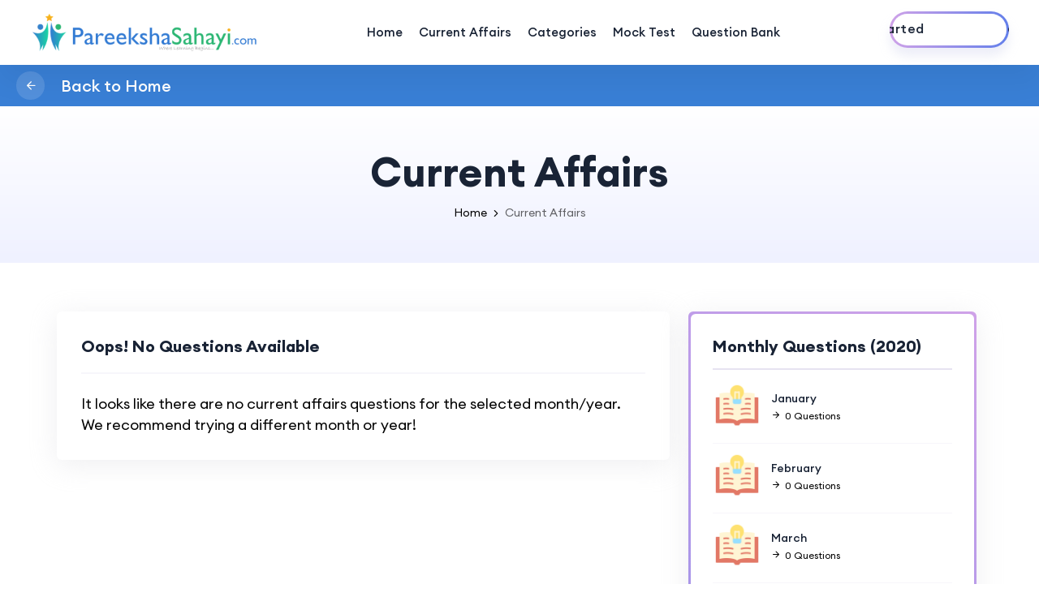

--- FILE ---
content_type: text/html; charset=UTF-8
request_url: https://pareekshasahayi.com/current-affairs/2020/1?page=3
body_size: 51223
content:
<!DOCTYPE html>
<html lang="en">

    <head>
        <meta charset="utf-8">
        <meta http-equiv="x-ua-compatible" content="ie=edge">
                    <title>PareekshaSahayi.com - A Perfect Friend For Exam Preparation</title>
                
        <meta name="robots" content="noindex, follow" />
        <meta name="keywords" content="Exam preparation, Free PSC Training, Solved question papers, Online Course, Central Govt Exams, State Govt Exams, PSC Online Practice Tests, Mock Tests, Quiz, Current Affairs 2023" />
        <meta name="description" content="Welcome to the Best Exam Preparation Site offering free State PSC Online Practice Tests, Online Courses, Mock Tests, Quiz, and Current Affairs for Central Govt Exams and State Govt Exams in 2023. Get ready to ace your exams with our comprehensive resources!" />    
        <meta name="viewport" content="width=device-width, initial-scale=1, shrink-to-fit=no">


        <!-- Open Graph / Facebook -->
        <meta property="og:type" content="website" />
        <meta property="og:url" content="https://pareekshasahayi.com/">        
        <meta property="og:site_name" content="pareekshasahayi.com" />
        <meta property="og:title" content="PareekshaSahayi.com - No.1 Exam Preparation Site" />
        <meta property="og:description" content=""Welcome to the Best Exam Preparation Site offering free State PSC Online Practice Tests, Online Courses, Mock Tests, Quiz, and Current Affairs for Central Govt Exams and State Govt Exams in 2023. Get ready to ace your exams with our comprehensive resources!" />
        <meta property="og:image" itemprop="image" content="https://pareekshasahayi.com/images/pareekshasahayi.png" />    

        <!-- Favicon -->
        <link rel="shortcut icon" type="image/x-icon" href="https://pareekshasahayi.com/assets/images/favicon.png">

        <!-- CSS
            ============================================ -->
        <link rel="stylesheet" href="https://pareekshasahayi.com/assets/css/vendor/bootstrap.min.css">
        <link rel="stylesheet" href="https://pareekshasahayi.com/assets/css/vendor/slick.css">
        <link rel="stylesheet" href="https://pareekshasahayi.com/assets/css/vendor/slick-theme.css">
        <link rel="stylesheet" href="https://pareekshasahayi.com/assets/css/plugins/sal.css">
        <link rel="stylesheet" href="https://pareekshasahayi.com/assets/css/plugins/feather.css">
        <link rel="stylesheet" href="https://pareekshasahayi.com/assets/css/plugins/fontawesome.min.css">
        <link rel="stylesheet" href="https://pareekshasahayi.com/assets/css/plugins/euclid-circulara.css">
        <link rel="stylesheet" href="https://pareekshasahayi.com/assets/css/plugins/swiper.css">
        <link rel="stylesheet" href="https://pareekshasahayi.com/assets/css/plugins/magnify.css">
        <link rel="stylesheet" href="https://pareekshasahayi.com/assets/css/plugins/odometer.css">
        <link rel="stylesheet" href="https://pareekshasahayi.com/assets/css/plugins/animation.css">
        <link rel="stylesheet" href="https://pareekshasahayi.com/assets/css/plugins/bootstrap-select.min.css">
        <link rel="stylesheet" href="https://pareekshasahayi.com/assets/css/plugins/jquery-ui.css">
        <link rel="stylesheet" href="https://pareekshasahayi.com/assets/css/plugins/magnigy-popup.min.css">
        <link rel="stylesheet" href="https://pareekshasahayi.com/assets/css/plugins/plyr.css">
        <link rel="stylesheet" href="https://pareekshasahayi.com/assets/css/style.css">
        <link rel="stylesheet" href="https://pareekshasahayi.com/assets/css/ps-style.css">

        <!-- JS
============================================ -->
        <!-- Modernizer JS -->
        <script src="https://pareekshasahayi.com/assets/js/vendor/modernizr.min.js"></script>
        <!-- jQuery JS -->
        <script src="https://pareekshasahayi.com/assets/js/vendor/jquery.js"></script>
        <!-- Bootstrap JS -->
        <script src="https://pareekshasahayi.com/assets/js/vendor/bootstrap.min.js"></script>    

        <script type="text/x-mathjax-config">
            MathJax.Hub.Config({
            tex2jax: {inlineMath: [["$MF#%","$MF#%"],["\\(","\\)"],["@@","@@"]], preview: ["[Loading Maths... ]"]},
            showMathMenu: false,
            menuSettings: {zoom:"None",context:"Browser"}
            });  
            MathJax.Hub.Register.StartupHook("End",function () {
            try{$("#loadMathPopup").hide();}catch(e){}
            });
        </script>
        <!--Script for maths End-->        

        
<!-- Google tag (gtag.js) -->
<script async src="https://www.googletagmanager.com/gtag/js?id=G-LBBYB53EVY"></script>
<script>
  window.dataLayer = window.dataLayer || [];
  function gtag(){dataLayer.push(arguments);}
  gtag('js', new Date());

  gtag('config', 'G-LBBYB53EVY');
</script>

            <!-- Google Analytics -->
            <script data-ad-client="ca-pub-5731180662574474" async src="https://pagead2.googlesyndication.com/pagead/js/adsbygoogle.js"></script>
            <script>
                (function (i, s, o, g, r, a, m) {
                    i['GoogleAnalyticsObject'] = r;
                    i[r] = i[r] || function () {
                        (i[r].q = i[r].q || []).push(arguments)
                    }, i[r].l = 1 * new Date();
                    a = s.createElement(o),
                            m = s.getElementsByTagName(o)[0];
                    a.async = 1;
                    a.src = g;
                    m.parentNode.insertBefore(a, m)
                })(window, document, 'script', 'https://www.google-analytics.com/analytics.js', 'ga');

                ga('create', 'UA-75139064-1', 'auto');
                ga('send', 'pageview');
            </script>
            <!-- Facebook Widget -->
            <script>
                (function (d, s, id) {
                    var js, fjs = d.getElementsByTagName(s)[0];
                    if (d.getElementById(id))
                        return;
                    js = d.createElement(s);
                    js.id = id;
                    js.src = 'https://connect.facebook.net/en_US/sdk.js#xfbml=1&version=v2.11&appId=1776466209285335';
                    fjs.parentNode.insertBefore(js, fjs);
                }(document, 'script', 'facebook-jssdk'));
            </script>
            <script id='pixel-script-poptin' src='https://cdn.popt.in/pixel.js?id=7ed745051af67' async='true'></script>  
            <!--Start of Tawk.to Script-->
            <script type="text/javascript">
                var Tawk_API = Tawk_API || {}, Tawk_LoadStart = new Date();
                (function () {
                    var s1 = document.createElement("script"), s0 = document.getElementsByTagName("script")[0];
                    s1.async = true;
                    s1.src = 'https://embed.tawk.to/5b349cfed0b5a547968240ff/default';
                    s1.charset = 'UTF-8';
                    s1.setAttribute('crossorigin', '*');
                    s0.parentNode.insertBefore(s1, s0);
                })();
            </script>
            <!--End of Tawk.to Script-->   
            <!-- PushAlert -->
            <script type="text/javascript">
                (function (d, t) {
                    var g = d.createElement(t),
                            s = d.getElementsByTagName(t)[0];
                    g.src = "https://cdn.pushalert.co/integrate_cf931a9d12729ab01a3f0a6edc16695a.js";
                    s.parentNode.insertBefore(g, s);
                }(document, "script"));
            </script>
            <!-- End PushAlert -->		  
         
    </head>

    <body class="rbt-header-sticky">

        <!-- Start Header Area -->
        <header class="rbt-header rbt-header-10">
            <div class="rbt-sticky-placeholder"></div>
            <div class="rbt-header-wrapper header-space-betwween header-sticky">
                <div class="container-fluid">
                    <div class="mainbar-row rbt-navigation-center align-items-center">
                        <div class="header-left rbt-header-content">
                            <div class="header-info">
                                <div class="logo">
                                    <a href="https://pareekshasahayi.com/">
                                        <img src="https://pareekshasahayi.com/assets/images/logo/logo.png" alt="PareekshaSahayi Logo">
                                    </a>
                                </div>
                            </div>
                        </div>

                        <div class="rbt-main-navigation d-none d-xl-block">
                            <nav class="mainmenu-nav">
                                <ul class="mainmenu">
                                    <li class="position-static"><a href="https://pareekshasahayi.com/">Home </a></li>
                                                                        <li><a href="https://pareekshasahayi.com/current-affairs">Current Affairs</a></li>
                                    <li><a href="https://pareekshasahayi.com/category/list">Categories</a></li>
                                    <li><a href="https://pareekshasahayi.com/mock-test/list">Mock Test</a></li>
				    <li><a href="https://pareekshasahayi.com/question-bank">Question Bank</a></li>
                                                                    </ul>
                            </nav>
                        </div>

                        <div class="header-right">
                                                            <div class="rbt-btn-wrapper d-none d-xl-block">
                                    <a class="rbt-btn rbt-marquee-btn marquee-auto btn-border-gradient radius-round btn-sm hover-transform-none rbt-cart-sidenav-activation" href="#">
                                        <span data-text="Get Started">Get Started</span>
                                    </a>
                                </div>
                                                        <!-- Start Mobile-Menu-Bar -->
                            <div class="mobile-menu-bar d-block d-xl-none">
                                <div class="hamberger">
                                    <button class="hamberger-button rbt-round-btn">
                                        <i class="feather-menu"></i>
                                    </button>
                                </div>
                            </div>
                            <!-- Start Mobile-Menu-Bar -->

                        </div>
                    </div>
                </div>
            </div>
            <a class="rbt-close_side_menu" href="javascript:void(0);"></a>
        </header>
        <!-- Mobile Menu Section -->
        <div class="popup-mobile-menu">
            <div class="inner-wrapper">
                <div class="inner-top">
                    <div class="content">
                        <div class="logo">
                            <a href="https://pareekshasahayi.com/">
                                <img src="https://pareekshasahayi.com/assets/images/logo/logo.png" alt="PareekshaSahayi Logo ">
                            </a>
                        </div>
                        <div class="rbt-btn-close">
                            <button class="close-button rbt-round-btn"><i class="feather-x"></i></button>
                        </div>
                    </div>
                </div>

                <nav class="mainmenu-nav">
                    <ul class="mainmenu">
                        <li><a href="https://pareekshasahayi.com/">Home </a></li>
                                                <li><a href="https://pareekshasahayi.com/current_affairs">Current Affairs</a></li>
                        <li><a href="https://pareekshasahayi.com/category/list">Categories</a></li>
                        <li><a href="https://pareekshasahayi.com/mock-test/list">Mock Test</a></li>
			<li><a href="https://pareekshasahayi.com/question-bank">Question Bank</a></li>
                                            </ul>
                </nav>

                <div class="mobile-menu-bottom">
                                            <div class="rbt-btn-wrapper mb--20">
                            <a class="rbt-btn btn-border-gradient radius-round btn-sm hover-transform-none w-100 justify-content-center text-center rbt-cart-sidenav-activation" href="#">
                                <span>Login</span>
                            </a>
                        </div>
                        <div class="rbt-btn-wrapper mb--20">
                            <a class="rbt-btn btn-border-gradient radius-round btn-sm hover-transform-none w-100 justify-content-center text-center rbt-cart-sidenav-activation" href="#">
                                <span>Register Now</span>
                            </a>
                        </div>
                    
                    <div class="social-share-wrapper">
                        <span class="rbt-short-title d-block">Find With Us</span>
                        <ul class="social-icon social-default transparent-with-border justify-content-start mt--20">
                            <li><a href="https://www.facebook.com/pareekshasahay">
                                    <i class="feather-facebook"></i>
                                </a>
                            </li>
                            <li><a href="https://twitter.com/pareekshasahayi">
                                    <i class="feather-twitter"></i>
                                </a>
                            </li>
                            <li><a href="https://www.instagram.com/pareekshasahayi">
                                    <i class="feather-instagram"></i>
                                </a>
                            </li>
                        </ul>
                    </div>
                </div>

            </div>
        </div>
        <a class="close_side_menu" href="javascript:void(0);"></a><div class="lesson-top-bar">
    <div class="lesson-top-left">
        <div class="rbt-lesson-toggle">
            <a href="https://pareekshasahayi.com/" class="btn btn-round-white-opacity" title="Back to Home"><i class="feather-arrow-left"></i></a>
        </div>
        <h5>Back to Home</h5>
    </div>
</div>

<a class="close_side_menu" href="javascript:void(0);"></a>

<!-- Start breadcrumb Area -->
<div class="rbt-breadcrumb-default ptb--50 ptb_md--50 ptb_sm--30 bg-gradient-1">
    <div class="container">
        <div class="row">
            <div class="col-lg-12">
                <div class="breadcrumb-inner text-center">
                    <h2 class="title">Current Affairs</h2>
                    <ul class="page-list">
                        <li class="rbt-breadcrumb-item"><a href="https://pareekshasahayi.com/">Home</a></li>
                        <li>
                            <div class="icon-right"><i class="feather-chevron-right"></i></div>
                        </li>
                        <li class="rbt-breadcrumb-item active">Current Affairs</li>
                    </ul>
                </div>
            </div>
        </div>
    </div>
</div>
<!-- End Breadcrumb Area -->
<div class="rbt-categories-area bg-color-white rbt-section-gapTopHalf rbt-section-gap2Bottom">
    <div class="container">
        <div class="row g-5">
            <div class="col-lg-8 ">

                <div class="content">
                      
                    <div class="row">
                                                    <div id="tooltips" class="rbt-elements-area bg-color-white rbt-shadow-box mb--60">
                                <div class="wrapper">
                                    <div class="section-title">
                                        <h4 class="rbt-title-style-3">Oops! No Questions Available</h4>
                                    </div>
                                    <div class="row g-5">
                                        <div class="col-lg-12">
                                            <p>It looks like there are no current affairs questions for the selected month/year. We recommend trying a different month or year!</p>
                                        </div>
                                    </div>
                                </div>
                            </div>                        
                          
                    </div>  
                                    </div>

            </div>

            <div class="col-lg-4">
                <aside class="rbt-sidebar-widget-wrapper rbt-gradient-border">

                    <!-- Start Widget Area  
                    <div class="rbt-single-widget rbt-widget-search">
                        <div class="inner">
                            <form action="#" class="rbt-search-style-1">
                                <input type="text" placeholder="Search Categories">
                                <button class="search-btn"><i class="feather-search"></i></button>
                            </form>
                        </div>
                    </div>
                    <!-- End Widget Area  -->
                    <!-- Start Widget Area  -->
                    <div class="rbt-single-widget rbt-widget-recent">
                        <div class="inner">
                            <h4 class="rbt-widget-title">Monthly Questions (2020)</h4>
                            <ul class="rbt-sidebar-list-wrapper recent-post-list">
                                                                    <li>
                                                                                    <div class="thumbnail">
                                                <a href="javascript:void(0);">
                                                    <img src="https://pareekshasahayi.com/assets/images/category/general-knowledge.png" alt="January">
                                                </a>                                                
                                            </div>
                                            <div class="content">
                                                <h6 class="title">January</h6>
                                                <ul class="rbt-meta">
                                                    <li><i class="feather-arrow-right"></i>0 Questions</li>
                                                </ul>
                                            </div>                                         
                                                                            </li>
                                                                    <li>
                                                                                    <div class="thumbnail">
                                                <a href="javascript:void(0);">
                                                    <img src="https://pareekshasahayi.com/assets/images/category/general-knowledge.png" alt="February">
                                                </a>                                                
                                            </div>
                                            <div class="content">
                                                <h6 class="title">February</h6>
                                                <ul class="rbt-meta">
                                                    <li><i class="feather-arrow-right"></i>0 Questions</li>
                                                </ul>
                                            </div>                                         
                                                                            </li>
                                                                    <li>
                                                                                    <div class="thumbnail">
                                                <a href="javascript:void(0);">
                                                    <img src="https://pareekshasahayi.com/assets/images/category/general-knowledge.png" alt="March">
                                                </a>                                                
                                            </div>
                                            <div class="content">
                                                <h6 class="title">March</h6>
                                                <ul class="rbt-meta">
                                                    <li><i class="feather-arrow-right"></i>0 Questions</li>
                                                </ul>
                                            </div>                                         
                                                                            </li>
                                                                    <li>
                                                                                    <div class="thumbnail">
                                                <a href="javascript:void(0);">
                                                    <img src="https://pareekshasahayi.com/assets/images/category/general-knowledge.png" alt="April">
                                                </a>                                                
                                            </div>
                                            <div class="content">
                                                <h6 class="title">April</h6>
                                                <ul class="rbt-meta">
                                                    <li><i class="feather-arrow-right"></i>0 Questions</li>
                                                </ul>
                                            </div>                                         
                                                                            </li>
                                                                    <li>
                                                                                    <div class="thumbnail">
                                                <a href="javascript:void(0);">
                                                    <img src="https://pareekshasahayi.com/assets/images/category/general-knowledge.png" alt="May">
                                                </a>                                                
                                            </div>
                                            <div class="content">
                                                <h6 class="title">May</h6>
                                                <ul class="rbt-meta">
                                                    <li><i class="feather-arrow-right"></i>0 Questions</li>
                                                </ul>
                                            </div>                                         
                                                                            </li>
                                                                    <li>
                                                                                    <div class="thumbnail">
                                                <a href="javascript:void(0);">
                                                    <img src="https://pareekshasahayi.com/assets/images/category/general-knowledge.png" alt="June">
                                                </a>                                                
                                            </div>
                                            <div class="content">
                                                <h6 class="title">June</h6>
                                                <ul class="rbt-meta">
                                                    <li><i class="feather-arrow-right"></i>0 Questions</li>
                                                </ul>
                                            </div>                                         
                                                                            </li>
                                                                    <li>
                                                                                    <div class="thumbnail">
                                                <a href="javascript:void(0);">
                                                    <img src="https://pareekshasahayi.com/assets/images/category/general-knowledge.png" alt="July">
                                                </a>                                                
                                            </div>
                                            <div class="content">
                                                <h6 class="title">July</h6>
                                                <ul class="rbt-meta">
                                                    <li><i class="feather-arrow-right"></i>0 Questions</li>
                                                </ul>
                                            </div>                                         
                                                                            </li>
                                                                    <li>
                                                                                    <div class="thumbnail">
                                                <a href="javascript:void(0);">
                                                    <img src="https://pareekshasahayi.com/assets/images/category/general-knowledge.png" alt="August">
                                                </a>                                                
                                            </div>
                                            <div class="content">
                                                <h6 class="title">August</h6>
                                                <ul class="rbt-meta">
                                                    <li><i class="feather-arrow-right"></i>0 Questions</li>
                                                </ul>
                                            </div>                                         
                                                                            </li>
                                                                    <li>
                                                                                    <div class="thumbnail">
                                                <a href="javascript:void(0);">
                                                    <img src="https://pareekshasahayi.com/assets/images/category/general-knowledge.png" alt="September">
                                                </a>                                                
                                            </div>
                                            <div class="content">
                                                <h6 class="title">September</h6>
                                                <ul class="rbt-meta">
                                                    <li><i class="feather-arrow-right"></i>0 Questions</li>
                                                </ul>
                                            </div>                                         
                                                                            </li>
                                                                    <li>
                                                                                    <div class="thumbnail">
                                                <a href="javascript:void(0);">
                                                    <img src="https://pareekshasahayi.com/assets/images/category/general-knowledge.png" alt="October">
                                                </a>                                                
                                            </div>
                                            <div class="content">
                                                <h6 class="title">October</h6>
                                                <ul class="rbt-meta">
                                                    <li><i class="feather-arrow-right"></i>0 Questions</li>
                                                </ul>
                                            </div>                                         
                                                                            </li>
                                                                    <li>
                                                                                    <div class="thumbnail">
                                                <a href="javascript:void(0);">
                                                    <img src="https://pareekshasahayi.com/assets/images/category/general-knowledge.png" alt="November">
                                                </a>                                                
                                            </div>
                                            <div class="content">
                                                <h6 class="title">November</h6>
                                                <ul class="rbt-meta">
                                                    <li><i class="feather-arrow-right"></i>0 Questions</li>
                                                </ul>
                                            </div>                                         
                                                                            </li>
                                                                    <li>
                                                                                    <div class="thumbnail">
                                                <a href="javascript:void(0);">
                                                    <img src="https://pareekshasahayi.com/assets/images/category/general-knowledge.png" alt="December">
                                                </a>                                                
                                            </div>
                                            <div class="content">
                                                <h6 class="title">December</h6>
                                                <ul class="rbt-meta">
                                                    <li><i class="feather-arrow-right"></i>0 Questions</li>
                                                </ul>
                                            </div>                                         
                                                                            </li>
                                                                    <li>
                                                                                    
                                                <div class="thumbnail">
                                                    <a href="https://pareekshasahayi.com/current-affairs/2020/0">
                                                        <img src="https://pareekshasahayi.com/assets/images/category/general-knowledge.png" alt="">
                                                    </a>

                                                </div>
                                                <div class="content">
                                                    <a href="https://pareekshasahayi.com/current-affairs/2020/0">
                                                    <h6 class="title"></h6>
                                                    <ul class="rbt-meta">
                                                        <li><i class="feather-arrow-right"></i>997 Questions</li>
                                                    </ul>
                                                    </a>     
                                                </div> 
                                                                                   
                                                                            </li>
                                                            </ul>
                        </div>
                    </div>
                    <!-- End Widget Area  -->



                    <!-- Start Widget Area  -->
                    <div class="rbt-single-widget rbt-widget-tag">
                        <div class="inner">
                            <h4 class="rbt-widget-title">Years</h4>
                            <div class="rbt-sidebar-list-wrapper rbt-tag-list">
                                                                    <a href="https://pareekshasahayi.com/current-affairs/2026">2026</a>
                                                                    <a href="https://pareekshasahayi.com/current-affairs/2025">2025</a>
                                                                    <a href="https://pareekshasahayi.com/current-affairs/2024">2024</a>
                                                                    <a href="https://pareekshasahayi.com/current-affairs/2023">2023</a>
                                                                    <a href="https://pareekshasahayi.com/current-affairs/2022">2022</a>
                                                                    <a href="https://pareekshasahayi.com/current-affairs/2021">2021</a>
                                                                    <a href="https://pareekshasahayi.com/current-affairs/2020">2020</a>
                                                                    <a href="https://pareekshasahayi.com/current-affairs/2019">2019</a>
                                                            </div>
                        </div>
                    </div>
                    <!-- End Widget Area  -->
                </aside>
            </div>
        </div>
    </div>


</div><!-- Start Side Vav -->
<div class="rbt-cart-side-menu">
    <div class="inner-wrapper">
        <div class="inner-top">
            <div class="content">
                <div class="title">
                    <h4 class="title mb--0">Start Your Journey!</h4>
                </div>
                <div class="rbt-btn-close" id="btn_sideNavClose">
                    <button class="minicart-close-button rbt-round-btn"><i class="feather-x"></i></button>
                </div>
            </div>
        </div>
        <nav class="side-nav w-100 ">
            <div class="phone-no-section" id="otp-request">
                <!--Scenario 1 : First time user --->
                <h5 class="title">Continue with your mobile number</h5>
                <p style="font-size: 14px !important" class="color-danger otp-error"></p>
                <form class="max-width-auto" id="sign-form" action="https://pareekshasahayi.com/user/request_otp">
                    <div class="form-group">
                        <input name="phone_number" type="text" autocomplete="off"/>
                        <label>Mobile Number*</label>
                        <span class="focus-border"></span>
                    </div> 
                    <p style="font-size: 14px !important" class="color-danger ph-error"></p>
                    <div class="form-submit-group">
                        <button type="submit" class="rbt-btn btn-md btn-gradient hover-icon-reverse w-100">
                            <span class="icon-reverse-wrapper">
                                <span class="btn-text">Continue</span>
                                <span class="btn-icon"><i class="feather-arrow-right"></i></span>
                                <span class="btn-icon"><i class="feather-arrow-right"></i></span>
                            </span>
                        </button>
                    </div>
                </form>
                <p style="font-size: 14px !important" class="color-success mt--20"><i class="feather-alert-triangle"></i>&nbsp;Enter your 10-digit Indian mobile number without the country code.</p>

                <hr class="mt--20 mb--20">
                <div class="slider-btn">
                    <a class="rbt-btn btn-md btn-gradient hover-icon-reverse w-100" href="https://pareekshasahayi.com/google_login">
                        <span class="icon-reverse-wrapper">
                            <span class="btn-text"><i class="fab fa-google"></i> Sign in with Google</span>
                        </span>
                    </a>
                </div>                
            </div>
            <div class="otp-new-user-section" id="otp-new-submit" style="display:none;">
                <p style="font-size: 14px !important" ><span id="otp-msg"></span>&nbsp;&nbsp;<a href="javascript:void(0);" class="small changeMobileNumber"><i class="feather-edit"></i>&nbsp;Change</a></p>                
                <form class="max-width-auto" id="otp-new-form" action="https://pareekshasahayi.com/user/register">
                    <input id="user-phone-number" name="phone_number" type="hidden" value=""/>
                    <div class="form-group" style="font-size: 14px !important">
                        <input name="name" type="text" autocomplete="off"/>
                        <label style="font-size: 14px !important">Name *</label>
                        <span class="focus-border"></span>
                    </div>
                    <p style="font-size: 14px !important" class="color-danger name-error"></p>
                    <div class="form-group" style="font-size: 14px !important">
                        <input name="email" type="text" autocomplete="off"/>
                        <label style="font-size: 14px !important">Email</label>
                        <span class="focus-border"></span>
                    </div>
                    <p style="font-size: 14px !important" class="color-danger email-error"></p>
                    <div class="form-group">
                        <input name="otp" type="text" autocomplete="off" maxlength="4"/>                        
                        <label style="font-size: 14px !important">OTP *</label>
                        <span class="focus-border"></span>
                    </div>
                    <p style="font-size: 14px !important" class="color-danger otp-error"></p>
                                        <div class="form-submit-group">
                        <button type="submit" class="rbt-btn btn-md btn-gradient hover-icon-reverse w-100">
                            <span class="icon-reverse-wrapper">
                                <span class="btn-text">Continue</span>
                                <span class="btn-icon"><i class="feather-arrow-right"></i></span>
                                <span class="btn-icon"><i class="feather-arrow-right"></i></span>
                            </span>
                        </button>
                    </div>
                </form>                
            </div>

            <div class="otp-existing-user-section" style="display:none;" id="otp-existing-submit">
                <!--Scenario 3 : Waiting for OTP (existing user) --->
                <p style="font-size: 14px !important" ><span id="otp-msg-login"></span>&nbsp;&nbsp;<a href="javascript:void(0);" class="small changeMobileNumber"><i class="feather-edit"></i>&nbsp;Change</a></p> 
                <h5 class="title" id="user-welcome-msg"></h5>
                <form class="max-width-auto" id="otp-existing-form" action="https://pareekshasahayi.com/user/login">
                    <input id="user-phone-number-login" name="phone_number" type="hidden" value=""/>
                    <div class="form-group">
                        <input name="otp" type="text" autocomplete="off" maxlength="4"/>                        
                        <label style="font-size: 14px !important">OTP *</label>
                        <span class="focus-border"></span>
                    </div>
                    <p style="font-size: 14px !important" class="color-danger otp-error"></p>                    
                    <div class="form-submit-group">
                        <button type="submit" class="rbt-btn btn-md btn-gradient hover-icon-reverse w-100">
                            <span class="icon-reverse-wrapper">
                                <span class="btn-text">Continue</span>
                                <span class="btn-icon"><i class="feather-arrow-right"></i></span>
                                <span class="btn-icon"><i class="feather-arrow-right"></i></span>
                            </span>
                        </button>
                    </div>
                </form>                
            </div>













        </nav>
        <!--<div class="rbt-minicart-footer">
                        <hr class="mb--0">
                        <div class="rbt-minicart-bottom mt--20 text-center">
                            <a aria-label="Chat on WhatsApp" href="https://wa.me/1XXXXXXXXXX"> <img alt="Chat on WhatsApp" src="https://pareekshasahayi.com/assets/images/support/WhatsAppButtonGreenSmall.png" /><a />
                        </div>
                    </div>-->

    </div>
</div>
<!-- End Side Vav -->
<div class="rbt-separator-mid">
    <div class="container">
        <hr class="rbt-separator m-0">
    </div>
</div>
<!-- Start Footer aera -->
<footer class="rbt-footer footer-style-1">
    <div class="footer-top">
        <div class="container">
            <div class="row row--15 mt_dec--30">
                <div class="col-lg-4 col-md-6 col-sm-6 col-12 mt--30">
                    <div class="footer-widget">
                        <div class="logo">
                            <a href="https://pareekshasahayi.com/">
                                <img src="https://pareekshasahayi.com/assets/images/logo/logo.png" alt="Pareekshahayai">
                            </a>
                        </div>

                        <p class="description mt--20">We’re always in search for talented
                            and motivated people. Don’t be shy introduce yourself!
                        </p>

                        <div class="contact-btn mt--30">
                            <a class="rbt-btn hover-icon-reverse btn-border-gradient radius-round" href="https://pareekshasahayi.com/contact-us">
                                <div class="icon-reverse-wrapper">
                                    <span class="btn-text">Contact With Us</span>
                                    <span class="btn-icon"><i class="feather-arrow-right"></i></span>
                                    <span class="btn-icon"><i class="feather-arrow-right"></i></span>
                                </div>
                            </a>
                        </div>
                    </div>
                </div>



                <div class="col-lg-2 col-md-6 col-sm-6 col-12 mt--30">
                    <div class="footer-widget">
                        <h5 class="ft-title">Our Company</h5>
                        <ul class="ft-link">
                            <li>
                                <a href="https://pareekshasahayi.com/about-us">About Us</a>
                            </li>
                            <li>
                                <a href="https://pareekshasahayi.com/terms-and-conditions">Terms of Service</a>
                            </li>
                            <li>
                                <a href="https://pareekshasahayi.com/privacy-policy">Privacy Policy</a>
                            </li>
<!--                            <li>
                                <a href="instructor.html">Instructor</a>
                            </li>
                            <li>
                                <a href="event-list.html">Events</a>
                            </li>-->
                        </ul>
                    </div>
                </div>

                <div class="col-lg-3 col-md-6 col-sm-6 col-12 mt--30">
                    <div class="footer-widget">
                        <h5 class="ft-title">Get Contact</h5>
                        <ul class="ft-link">
                            <li><span>Phone:</span> <a href="tel:+917907387320">+91 790 738 7320</a></li>
                            <li><span>WhatsApp:</span> <a href="https://wa.me/7907387320">+91 790 738 7320</a></li>
                            <li><span>E-mail:</span> <a href="mailto:info@pareekshasahayi.com">info@pareekshasahayi.com</a></li>
                            <li><span>Location:</span> Smart Brain Technologies, Kochi</li>
                        </ul>
                        <ul class="social-icon social-default icon-naked justify-content-start mt--20">
                            <li><a href="https://www.facebook.com/">
                                    <i class="feather-facebook"></i>
                                </a>
                            </li>
                            <li><a href="https://www.twitter.com">
                                    <i class="feather-twitter"></i>
                                </a>
                            </li>
                            <li><a href="https://www.instagram.com/">
                                    <i class="feather-instagram"></i>
                                </a>
                            </li>
                            <li><a href="https://www.linkdin.com/">
                                    <i class="feather-linkedin"></i>
                                </a>
                            </li>
                        </ul>
                    </div>
                </div>
            </div>
        </div>
    </div>
</footer>
<!-- End Footer aera -->
<div class="rbt-separator-mid">
    <div class="container">
        <hr class="rbt-separator m-0">
    </div>
</div>
<!-- Start Copyright Area  -->
<div class="copyright-area copyright-style-1 ptb--20">
    <div class="container">
        <div class="row align-items-center">
            <div class="col-xxl-6 col-xl-6 col-lg-6 col-md-12 col-12">
                <p class="rbt-link-hover text-center text-lg-start">Copyright &copy; 2026 <a href="https://smartbraintechnologies.com/" target="_blank">Smart Brain Technologies</a> All Rights Reserved</p>
            </div>
<!--            <div class="col-xxl-6 col-xl-6 col-lg-6 col-md-12 col-12">
                <ul class="copyright-link rbt-link-hover justify-content-center justify-content-lg-end mt_sm--10 mt_md--10">
                    <li><a href="#">Terms of service</a></li>
                    <li><a href="privacy-policy.html">Privacy policy</a></li>
                    <li><a href="subscription.html">Subscription</a></li>
                    <li><a href="login.html">Login & Register</a></li>
                </ul>
            </div>-->
        </div>
    </div>
</div>
<!-- End Copyright Area  -->

</main>

<!-- End Page Wrapper Area -->
<div class="rbt-progress-parent">
    <svg class="rbt-back-circle svg-inner" width="100%" height="100%" viewBox="-1 -1 102 102">
    <path d="M50,1 a49,49 0 0,1 0,98 a49,49 0 0,1 0,-98" />
    </svg>
</div>

<!--Script for maths-->
<script type="text/javascript">
  window.MathJax = {
      showProcessingMessages: false,
      messageStyle: "none",
      tex2jax: {
          inlineMath: [['$', '$'], ["\\(", "\\)"]],
          processEscapes: true
      },
      "fast-preview": {disabled: true},
      CommonHTML: {linebreaks: {automatic: true}},
      "HTML-CSS": {linebreaks: {automatic: true}},
      SVG: {linebreaks: {automatic: true}},
      TeX: {noErrors: {disabled: true}},
      MathMenu: {
          styles: {
              ".MathJax_Menu": {"z-index": 2001}
          }
      },
      AuthorInit: function () {
          MathJax.Hub.Register.StartupHook("MathMenu Ready", function () {
              MathJax.Menu.BGSTYLE["z-index"] = 2000;
          });
          MathJax.Hub.processSectionDelay = 0;
      }
  }
</script>

<script type="text/x-mathjax-config">
    MathJax.Hub.Config({
    tex2jax: {inlineMath: [["$MF#%","$MF#%"],["\\(","\\)"],["@@","@@"]], preview: ["[Loading Maths... ]"]},
    showMathMenu: false,
    menuSettings: {zoom:"None",context:"Browser"}
    });  
    MathJax.Hub.Register.StartupHook("End",function () {
    try{$("#loadMathPopup").hide();}catch(e){}
    });
</script>
<script src="https://cdnjs.cloudflare.com/ajax/libs/mathjax/2.7.1/MathJax.js?config=TeX-MML-AM_CHTML-full"></script>
<!--Script for maths-->

<!-- sal.js -->
<script src="https://pareekshasahayi.com/assets/js/vendor/sal.js"></script>
<script src="https://pareekshasahayi.com/assets/js/vendor/swiper.js"></script>
<script src="https://pareekshasahayi.com/assets/js/vendor/magnify.min.js"></script>
<script src="https://pareekshasahayi.com/assets/js/vendor/jquery-appear.js"></script>
<script src="https://pareekshasahayi.com/assets/js/vendor/jquery.validate.min.js"></script>
<script src="https://pareekshasahayi.com/assets/js/vendor/odometer.js"></script>
<script src="https://pareekshasahayi.com/assets/js/vendor/backtotop.js"></script>
<script src="https://pareekshasahayi.com/assets/js/vendor/isotop.js"></script>
<script src="https://pareekshasahayi.com/assets/js/vendor/imageloaded.js"></script>

<script src="https://pareekshasahayi.com/assets/js/vendor/wow.js"></script>
<script src="https://pareekshasahayi.com/assets/js/vendor/waypoint.min.js"></script>
<script src="https://pareekshasahayi.com/assets/js/vendor/easypie.js"></script>
<script src="https://pareekshasahayi.com/assets/js/vendor/text-type.js"></script>
<script src="https://pareekshasahayi.com/assets/js/vendor/jquery-one-page-nav.js"></script>
<script src="https://pareekshasahayi.com/assets/js/vendor/bootstrap-select.min.js"></script>
<script src="https://pareekshasahayi.com/assets/js/vendor/jquery-ui.js"></script>
<script src="https://pareekshasahayi.com/assets/js/vendor/magnify-popup.min.js"></script>
<script src="https://pareekshasahayi.com/assets/js/vendor/paralax-scroll.js"></script>
<script src="https://pareekshasahayi.com/assets/js/vendor/paralax.min.js"></script>
<!--<script src="https://pareekshasahayi.com/assets/js/vendor/countdown.js"></script>-->
<script src="https://pareekshasahayi.com/assets/js/vendor/plyr.js"></script>
<!-- Main JS -->
<script src="https://pareekshasahayi.com/assets/js/main.js"></script>
</body>

</html>

--- FILE ---
content_type: text/html; charset=utf-8
request_url: https://www.google.com/recaptcha/api2/aframe
body_size: 266
content:
<!DOCTYPE HTML><html><head><meta http-equiv="content-type" content="text/html; charset=UTF-8"></head><body><script nonce="vTLpMYvP77ApKL2Q_st_sg">/** Anti-fraud and anti-abuse applications only. See google.com/recaptcha */ try{var clients={'sodar':'https://pagead2.googlesyndication.com/pagead/sodar?'};window.addEventListener("message",function(a){try{if(a.source===window.parent){var b=JSON.parse(a.data);var c=clients[b['id']];if(c){var d=document.createElement('img');d.src=c+b['params']+'&rc='+(localStorage.getItem("rc::a")?sessionStorage.getItem("rc::b"):"");window.document.body.appendChild(d);sessionStorage.setItem("rc::e",parseInt(sessionStorage.getItem("rc::e")||0)+1);localStorage.setItem("rc::h",'1768994279964');}}}catch(b){}});window.parent.postMessage("_grecaptcha_ready", "*");}catch(b){}</script></body></html>

--- FILE ---
content_type: text/css
request_url: https://pareekshasahayi.com/assets/css/plugins/animation.css
body_size: 80915
content:

/*!
Animate.css - http://daneden.me/animate
Version - 3.4.0
Licensed under the MIT license - http://opensource.org/licenses/MIT

Copyright (c) 2015 Daniel Eden
*/

.animated {
    -webkit-animation-duration: 1s;
    animation-duration: 1s;
    -webkit-animation-fill-mode: both;
    animation-fill-mode: both;
  }
  
  .animated.infinite {
    -webkit-animation-iteration-count: infinite;
    animation-iteration-count: infinite;
  }
  
  .animated.hinge {
    -webkit-animation-duration: 2s;
    animation-duration: 2s;
  }
  
  .animated.bounceIn,
  .animated.bounceOut {
    -webkit-animation-duration: .75s;
    animation-duration: .75s;
  }
  
  .animated.flipOutX,
  .animated.flipOutY {
    -webkit-animation-duration: .75s;
    animation-duration: .75s;
  }
  
  @-webkit-keyframes bounce {
    from, 20%, 53%, 80%, to {
      -webkit-animation-timing-function: cubic-bezier(0.215, 0.610, 0.355, 1.000);
      animation-timing-function: cubic-bezier(0.215, 0.610, 0.355, 1.000);
      -webkit-transform: translate3d(0,0,0);
      transform: translate3d(0,0,0);
    }
  
    40%, 43% {
      -webkit-animation-timing-function: cubic-bezier(0.755, 0.050, 0.855, 0.060);
      animation-timing-function: cubic-bezier(0.755, 0.050, 0.855, 0.060);
      -webkit-transform: translate3d(0, -30px, 0);
      transform: translate3d(0, -30px, 0);
    }
  
    70% {
      -webkit-animation-timing-function: cubic-bezier(0.755, 0.050, 0.855, 0.060);
      animation-timing-function: cubic-bezier(0.755, 0.050, 0.855, 0.060);
      -webkit-transform: translate3d(0, -15px, 0);
      transform: translate3d(0, -15px, 0);
    }
  
    90% {
      -webkit-transform: translate3d(0,-4px,0);
      transform: translate3d(0,-4px,0);
    }
  }
  
  @keyframes bounce {
    from, 20%, 53%, 80%, to {
      -webkit-animation-timing-function: cubic-bezier(0.215, 0.610, 0.355, 1.000);
      animation-timing-function: cubic-bezier(0.215, 0.610, 0.355, 1.000);
      -webkit-transform: translate3d(0,0,0);
      transform: translate3d(0,0,0);
    }
  
    40%, 43% {
      -webkit-animation-timing-function: cubic-bezier(0.755, 0.050, 0.855, 0.060);
      animation-timing-function: cubic-bezier(0.755, 0.050, 0.855, 0.060);
      -webkit-transform: translate3d(0, -30px, 0);
      transform: translate3d(0, -30px, 0);
    }
  
    70% {
      -webkit-animation-timing-function: cubic-bezier(0.755, 0.050, 0.855, 0.060);
      animation-timing-function: cubic-bezier(0.755, 0.050, 0.855, 0.060);
      -webkit-transform: translate3d(0, -15px, 0);
      transform: translate3d(0, -15px, 0);
    }
  
    90% {
      -webkit-transform: translate3d(0,-4px,0);
      transform: translate3d(0,-4px,0);
    }
  }
  
  .bounce {
    -webkit-animation-name: bounce;
    animation-name: bounce;
    -webkit-transform-origin: center bottom;
    -ms-transform-origin: center bottom;
        transform-origin: center bottom;
  }
  
  @-webkit-keyframes flash {
    from, 50%, to {
      opacity: 1;
    }
  
    25%, 75% {
      opacity: 0;
    }
  }
  
  @keyframes flash {
    from, 50%, to {
      opacity: 1;
    }
  
    25%, 75% {
      opacity: 0;
    }
  }
  
  .flash {
    -webkit-animation-name: flash;
    animation-name: flash;
  }
  
  /* originally authored by Nick Pettit - https://github.com/nickpettit/glide */
  
  @-webkit-keyframes pulse {
    from {
      -webkit-transform: scale3d(1, 1, 1);
      transform: scale3d(1, 1, 1);
    }
  
    50% {
      -webkit-transform: scale3d(1.05, 1.05, 1.05);
      transform: scale3d(1.05, 1.05, 1.05);
    }
  
    to {
      -webkit-transform: scale3d(1, 1, 1);
      transform: scale3d(1, 1, 1);
    }
  }
  
  @keyframes pulse {
    from {
      -webkit-transform: scale3d(1, 1, 1);
      transform: scale3d(1, 1, 1);
    }
  
    50% {
      -webkit-transform: scale3d(1.05, 1.05, 1.05);
      transform: scale3d(1.05, 1.05, 1.05);
    }
  
    to {
      -webkit-transform: scale3d(1, 1, 1);
      transform: scale3d(1, 1, 1);
    }
  }
  
  .pulse {
    -webkit-animation-name: pulse;
    animation-name: pulse;
  }
  
  @-webkit-keyframes rubberBand {
    from {
      -webkit-transform: scale3d(1, 1, 1);
      transform: scale3d(1, 1, 1);
    }
  
    30% {
      -webkit-transform: scale3d(1.25, 0.75, 1);
      transform: scale3d(1.25, 0.75, 1);
    }
  
    40% {
      -webkit-transform: scale3d(0.75, 1.25, 1);
      transform: scale3d(0.75, 1.25, 1);
    }
  
    50% {
      -webkit-transform: scale3d(1.15, 0.85, 1);
      transform: scale3d(1.15, 0.85, 1);
    }
  
    65% {
      -webkit-transform: scale3d(.95, 1.05, 1);
      transform: scale3d(.95, 1.05, 1);
    }
  
    75% {
      -webkit-transform: scale3d(1.05, .95, 1);
      transform: scale3d(1.05, .95, 1);
    }
  
    to {
      -webkit-transform: scale3d(1, 1, 1);
      transform: scale3d(1, 1, 1);
    }
  }
  
  @keyframes rubberBand {
    from {
      -webkit-transform: scale3d(1, 1, 1);
      transform: scale3d(1, 1, 1);
    }
  
    30% {
      -webkit-transform: scale3d(1.25, 0.75, 1);
      transform: scale3d(1.25, 0.75, 1);
    }
  
    40% {
      -webkit-transform: scale3d(0.75, 1.25, 1);
      transform: scale3d(0.75, 1.25, 1);
    }
  
    50% {
      -webkit-transform: scale3d(1.15, 0.85, 1);
      transform: scale3d(1.15, 0.85, 1);
    }
  
    65% {
      -webkit-transform: scale3d(.95, 1.05, 1);
      transform: scale3d(.95, 1.05, 1);
    }
  
    75% {
      -webkit-transform: scale3d(1.05, .95, 1);
      transform: scale3d(1.05, .95, 1);
    }
  
    to {
      -webkit-transform: scale3d(1, 1, 1);
      transform: scale3d(1, 1, 1);
    }
  }
  
  .rubberBand {
    -webkit-animation-name: rubberBand;
    animation-name: rubberBand;
  }
  
  @-webkit-keyframes shake {
    from, to {
      -webkit-transform: translate3d(0, 0, 0);
      transform: translate3d(0, 0, 0);
    }
  
    10%, 30%, 50%, 70%, 90% {
      -webkit-transform: translate3d(-10px, 0, 0);
      transform: translate3d(-10px, 0, 0);
    }
  
    20%, 40%, 60%, 80% {
      -webkit-transform: translate3d(10px, 0, 0);
      transform: translate3d(10px, 0, 0);
    }
  }
  
  @keyframes shake {
    from, to {
      -webkit-transform: translate3d(0, 0, 0);
      transform: translate3d(0, 0, 0);
    }
  
    10%, 30%, 50%, 70%, 90% {
      -webkit-transform: translate3d(-10px, 0, 0);
      transform: translate3d(-10px, 0, 0);
    }
  
    20%, 40%, 60%, 80% {
      -webkit-transform: translate3d(10px, 0, 0);
      transform: translate3d(10px, 0, 0);
    }
  }
  
  .shake {
    -webkit-animation-name: shake;
    animation-name: shake;
  }
  
  @-webkit-keyframes swing {
    20% {
      -webkit-transform: rotate3d(0, 0, 1, 15deg);
      transform: rotate3d(0, 0, 1, 15deg);
    }
  
    40% {
      -webkit-transform: rotate3d(0, 0, 1, -10deg);
      transform: rotate3d(0, 0, 1, -10deg);
    }
  
    60% {
      -webkit-transform: rotate3d(0, 0, 1, 5deg);
      transform: rotate3d(0, 0, 1, 5deg);
    }
  
    80% {
      -webkit-transform: rotate3d(0, 0, 1, -5deg);
      transform: rotate3d(0, 0, 1, -5deg);
    }
  
    to {
      -webkit-transform: rotate3d(0, 0, 1, 0deg);
      transform: rotate3d(0, 0, 1, 0deg);
    }
  }
  
  @keyframes swing {
    20% {
      -webkit-transform: rotate3d(0, 0, 1, 15deg);
      transform: rotate3d(0, 0, 1, 15deg);
    }
  
    40% {
      -webkit-transform: rotate3d(0, 0, 1, -10deg);
      transform: rotate3d(0, 0, 1, -10deg);
    }
  
    60% {
      -webkit-transform: rotate3d(0, 0, 1, 5deg);
      transform: rotate3d(0, 0, 1, 5deg);
    }
  
    80% {
      -webkit-transform: rotate3d(0, 0, 1, -5deg);
      transform: rotate3d(0, 0, 1, -5deg);
    }
  
    to {
      -webkit-transform: rotate3d(0, 0, 1, 0deg);
      transform: rotate3d(0, 0, 1, 0deg);
    }
  }
  
  .swing {
    -webkit-transform-origin: top center;
    -ms-transform-origin: top center;
        transform-origin: top center;
    -webkit-animation-name: swing;
    animation-name: swing;
  }
  
  @-webkit-keyframes tada {
    from {
      -webkit-transform: scale3d(1, 1, 1);
      transform: scale3d(1, 1, 1);
    }
  
    10%, 20% {
      -webkit-transform: scale3d(.9, .9, .9) rotate3d(0, 0, 1, -3deg);
      transform: scale3d(.9, .9, .9) rotate3d(0, 0, 1, -3deg);
    }
  
    30%, 50%, 70%, 90% {
      -webkit-transform: scale3d(1.1, 1.1, 1.1) rotate3d(0, 0, 1, 3deg);
      transform: scale3d(1.1, 1.1, 1.1) rotate3d(0, 0, 1, 3deg);
    }
  
    40%, 60%, 80% {
      -webkit-transform: scale3d(1.1, 1.1, 1.1) rotate3d(0, 0, 1, -3deg);
      transform: scale3d(1.1, 1.1, 1.1) rotate3d(0, 0, 1, -3deg);
    }
  
    to {
      -webkit-transform: scale3d(1, 1, 1);
      transform: scale3d(1, 1, 1);
    }
  }
  
  @keyframes tada {
    from {
      -webkit-transform: scale3d(1, 1, 1);
      transform: scale3d(1, 1, 1);
    }
  
    10%, 20% {
      -webkit-transform: scale3d(.9, .9, .9) rotate3d(0, 0, 1, -3deg);
      transform: scale3d(.9, .9, .9) rotate3d(0, 0, 1, -3deg);
    }
  
    30%, 50%, 70%, 90% {
      -webkit-transform: scale3d(1.1, 1.1, 1.1) rotate3d(0, 0, 1, 3deg);
      transform: scale3d(1.1, 1.1, 1.1) rotate3d(0, 0, 1, 3deg);
    }
  
    40%, 60%, 80% {
      -webkit-transform: scale3d(1.1, 1.1, 1.1) rotate3d(0, 0, 1, -3deg);
      transform: scale3d(1.1, 1.1, 1.1) rotate3d(0, 0, 1, -3deg);
    }
  
    to {
      -webkit-transform: scale3d(1, 1, 1);
      transform: scale3d(1, 1, 1);
    }
  }
  
  .tada {
    -webkit-animation-name: tada;
    animation-name: tada;
  }
  
  /* originally authored by Nick Pettit - https://github.com/nickpettit/glide */
  
  @-webkit-keyframes wobble {
    from {
      -webkit-transform: none;
      transform: none;
    }
  
    15% {
      -webkit-transform: translate3d(-25%, 0, 0) rotate3d(0, 0, 1, -5deg);
      transform: translate3d(-25%, 0, 0) rotate3d(0, 0, 1, -5deg);
    }
  
    30% {
      -webkit-transform: translate3d(20%, 0, 0) rotate3d(0, 0, 1, 3deg);
      transform: translate3d(20%, 0, 0) rotate3d(0, 0, 1, 3deg);
    }
  
    45% {
      -webkit-transform: translate3d(-15%, 0, 0) rotate3d(0, 0, 1, -3deg);
      transform: translate3d(-15%, 0, 0) rotate3d(0, 0, 1, -3deg);
    }
  
    60% {
      -webkit-transform: translate3d(10%, 0, 0) rotate3d(0, 0, 1, 2deg);
      transform: translate3d(10%, 0, 0) rotate3d(0, 0, 1, 2deg);
    }
  
    75% {
      -webkit-transform: translate3d(-5%, 0, 0) rotate3d(0, 0, 1, -1deg);
      transform: translate3d(-5%, 0, 0) rotate3d(0, 0, 1, -1deg);
    }
  
    to {
      -webkit-transform: none;
      transform: none;
    }
  }
  
  @keyframes wobble {
    from {
      -webkit-transform: none;
      transform: none;
    }
  
    15% {
      -webkit-transform: translate3d(-25%, 0, 0) rotate3d(0, 0, 1, -5deg);
      transform: translate3d(-25%, 0, 0) rotate3d(0, 0, 1, -5deg);
    }
  
    30% {
      -webkit-transform: translate3d(20%, 0, 0) rotate3d(0, 0, 1, 3deg);
      transform: translate3d(20%, 0, 0) rotate3d(0, 0, 1, 3deg);
    }
  
    45% {
      -webkit-transform: translate3d(-15%, 0, 0) rotate3d(0, 0, 1, -3deg);
      transform: translate3d(-15%, 0, 0) rotate3d(0, 0, 1, -3deg);
    }
  
    60% {
      -webkit-transform: translate3d(10%, 0, 0) rotate3d(0, 0, 1, 2deg);
      transform: translate3d(10%, 0, 0) rotate3d(0, 0, 1, 2deg);
    }
  
    75% {
      -webkit-transform: translate3d(-5%, 0, 0) rotate3d(0, 0, 1, -1deg);
      transform: translate3d(-5%, 0, 0) rotate3d(0, 0, 1, -1deg);
    }
  
    to {
      -webkit-transform: none;
      transform: none;
    }
  }
  
  .wobble {
    -webkit-animation-name: wobble;
    animation-name: wobble;
  }
  
  @-webkit-keyframes jello {
    from, 11.1%, to {
      -webkit-transform: none;
      transform: none;
    }
  
    22.2% {
      -webkit-transform: skewX(-12.5deg) skewY(-12.5deg);
      transform: skewX(-12.5deg) skewY(-12.5deg);
    }
  
    33.3% {
      -webkit-transform: skewX(6.25deg) skewY(6.25deg);
      transform: skewX(6.25deg) skewY(6.25deg);
    }
  
    44.4% {
      -webkit-transform: skewX(-3.125deg) skewY(-3.125deg);
      transform: skewX(-3.125deg) skewY(-3.125deg);
    }
  
    55.5% {
      -webkit-transform: skewX(1.5625deg) skewY(1.5625deg);
      transform: skewX(1.5625deg) skewY(1.5625deg);
    }
  
    66.6% {
      -webkit-transform: skewX(-0.78125deg) skewY(-0.78125deg);
      transform: skewX(-0.78125deg) skewY(-0.78125deg);
    }
  
    77.7% {
      -webkit-transform: skewX(0.390625deg) skewY(0.390625deg);
      transform: skewX(0.390625deg) skewY(0.390625deg);
    }
  
    88.8% {
      -webkit-transform: skewX(-0.1953125deg) skewY(-0.1953125deg);
      transform: skewX(-0.1953125deg) skewY(-0.1953125deg);
    }
  }
  
  @keyframes jello {
    from, 11.1%, to {
      -webkit-transform: none;
      transform: none;
    }
  
    22.2% {
      -webkit-transform: skewX(-12.5deg) skewY(-12.5deg);
      transform: skewX(-12.5deg) skewY(-12.5deg);
    }
  
    33.3% {
      -webkit-transform: skewX(6.25deg) skewY(6.25deg);
      transform: skewX(6.25deg) skewY(6.25deg);
    }
  
    44.4% {
      -webkit-transform: skewX(-3.125deg) skewY(-3.125deg);
      transform: skewX(-3.125deg) skewY(-3.125deg);
    }
  
    55.5% {
      -webkit-transform: skewX(1.5625deg) skewY(1.5625deg);
      transform: skewX(1.5625deg) skewY(1.5625deg);
    }
  
    66.6% {
      -webkit-transform: skewX(-0.78125deg) skewY(-0.78125deg);
      transform: skewX(-0.78125deg) skewY(-0.78125deg);
    }
  
    77.7% {
      -webkit-transform: skewX(0.390625deg) skewY(0.390625deg);
      transform: skewX(0.390625deg) skewY(0.390625deg);
    }
  
    88.8% {
      -webkit-transform: skewX(-0.1953125deg) skewY(-0.1953125deg);
      transform: skewX(-0.1953125deg) skewY(-0.1953125deg);
    }
  }
  
  .jello {
    -webkit-animation-name: jello;
    animation-name: jello;
    -webkit-transform-origin: center;
    -ms-transform-origin: center;
        transform-origin: center;
  }
  
  @-webkit-keyframes bounceIn {
    from, 20%, 40%, 60%, 80%, to {
      -webkit-animation-timing-function: cubic-bezier(0.215, 0.610, 0.355, 1.000);
      animation-timing-function: cubic-bezier(0.215, 0.610, 0.355, 1.000);
    }
  
    0% {
      opacity: 0;
      -webkit-transform: scale3d(.3, .3, .3);
      transform: scale3d(.3, .3, .3);
    }
  
    20% {
      -webkit-transform: scale3d(1.1, 1.1, 1.1);
      transform: scale3d(1.1, 1.1, 1.1);
    }
  
    40% {
      -webkit-transform: scale3d(.9, .9, .9);
      transform: scale3d(.9, .9, .9);
    }
  
    60% {
      opacity: 1;
      -webkit-transform: scale3d(1.03, 1.03, 1.03);
      transform: scale3d(1.03, 1.03, 1.03);
    }
  
    80% {
      -webkit-transform: scale3d(.97, .97, .97);
      transform: scale3d(.97, .97, .97);
    }
  
    to {
      opacity: 1;
      -webkit-transform: scale3d(1, 1, 1);
      transform: scale3d(1, 1, 1);
    }
  }
  
  @keyframes bounceIn {
    from, 20%, 40%, 60%, 80%, to {
      -webkit-animation-timing-function: cubic-bezier(0.215, 0.610, 0.355, 1.000);
      animation-timing-function: cubic-bezier(0.215, 0.610, 0.355, 1.000);
    }
  
    0% {
      opacity: 0;
      -webkit-transform: scale3d(.3, .3, .3);
      transform: scale3d(.3, .3, .3);
    }
  
    20% {
      -webkit-transform: scale3d(1.1, 1.1, 1.1);
      transform: scale3d(1.1, 1.1, 1.1);
    }
  
    40% {
      -webkit-transform: scale3d(.9, .9, .9);
      transform: scale3d(.9, .9, .9);
    }
  
    60% {
      opacity: 1;
      -webkit-transform: scale3d(1.03, 1.03, 1.03);
      transform: scale3d(1.03, 1.03, 1.03);
    }
  
    80% {
      -webkit-transform: scale3d(.97, .97, .97);
      transform: scale3d(.97, .97, .97);
    }
  
    to {
      opacity: 1;
      -webkit-transform: scale3d(1, 1, 1);
      transform: scale3d(1, 1, 1);
    }
  }
  
  .bounceIn {
    -webkit-animation-name: bounceIn;
    animation-name: bounceIn;
  }
  
  @-webkit-keyframes bounceInDown {
    from, 60%, 75%, 90%, to {
      -webkit-animation-timing-function: cubic-bezier(0.215, 0.610, 0.355, 1.000);
      animation-timing-function: cubic-bezier(0.215, 0.610, 0.355, 1.000);
    }
  
    0% {
      opacity: 0;
      -webkit-transform: translate3d(0, -3000px, 0);
      transform: translate3d(0, -3000px, 0);
    }
  
    60% {
      opacity: 1;
      -webkit-transform: translate3d(0, 25px, 0);
      transform: translate3d(0, 25px, 0);
    }
  
    75% {
      -webkit-transform: translate3d(0, -10px, 0);
      transform: translate3d(0, -10px, 0);
    }
  
    90% {
      -webkit-transform: translate3d(0, 5px, 0);
      transform: translate3d(0, 5px, 0);
    }
  
    to {
      -webkit-transform: none;
      transform: none;
    }
  }
  
  @keyframes bounceInDown {
    from, 60%, 75%, 90%, to {
      -webkit-animation-timing-function: cubic-bezier(0.215, 0.610, 0.355, 1.000);
      animation-timing-function: cubic-bezier(0.215, 0.610, 0.355, 1.000);
    }
  
    0% {
      opacity: 0;
      -webkit-transform: translate3d(0, -3000px, 0);
      transform: translate3d(0, -3000px, 0);
    }
  
    60% {
      opacity: 1;
      -webkit-transform: translate3d(0, 25px, 0);
      transform: translate3d(0, 25px, 0);
    }
  
    75% {
      -webkit-transform: translate3d(0, -10px, 0);
      transform: translate3d(0, -10px, 0);
    }
  
    90% {
      -webkit-transform: translate3d(0, 5px, 0);
      transform: translate3d(0, 5px, 0);
    }
  
    to {
      -webkit-transform: none;
      transform: none;
    }
  }
  
  .bounceInDown {
    -webkit-animation-name: bounceInDown;
    animation-name: bounceInDown;
  }
  
  @-webkit-keyframes bounceInLeft {
    from, 60%, 75%, 90%, to {
      -webkit-animation-timing-function: cubic-bezier(0.215, 0.610, 0.355, 1.000);
      animation-timing-function: cubic-bezier(0.215, 0.610, 0.355, 1.000);
    }
  
    0% {
      opacity: 0;
      -webkit-transform: translate3d(-3000px, 0, 0);
      transform: translate3d(-3000px, 0, 0);
    }
  
    60% {
      opacity: 1;
      -webkit-transform: translate3d(25px, 0, 0);
      transform: translate3d(25px, 0, 0);
    }
  
    75% {
      -webkit-transform: translate3d(-10px, 0, 0);
      transform: translate3d(-10px, 0, 0);
    }
  
    90% {
      -webkit-transform: translate3d(5px, 0, 0);
      transform: translate3d(5px, 0, 0);
    }
  
    to {
      -webkit-transform: none;
      transform: none;
    }
  }
  
  @keyframes bounceInLeft {
    from, 60%, 75%, 90%, to {
      -webkit-animation-timing-function: cubic-bezier(0.215, 0.610, 0.355, 1.000);
      animation-timing-function: cubic-bezier(0.215, 0.610, 0.355, 1.000);
    }
  
    0% {
      opacity: 0;
      -webkit-transform: translate3d(-3000px, 0, 0);
      transform: translate3d(-3000px, 0, 0);
    }
  
    60% {
      opacity: 1;
      -webkit-transform: translate3d(25px, 0, 0);
      transform: translate3d(25px, 0, 0);
    }
  
    75% {
      -webkit-transform: translate3d(-10px, 0, 0);
      transform: translate3d(-10px, 0, 0);
    }
  
    90% {
      -webkit-transform: translate3d(5px, 0, 0);
      transform: translate3d(5px, 0, 0);
    }
  
    to {
      -webkit-transform: none;
      transform: none;
    }
  }
  
  .bounceInLeft {
    -webkit-animation-name: bounceInLeft;
    animation-name: bounceInLeft;
  }
  
  @-webkit-keyframes bounceInRight {
    from, 60%, 75%, 90%, to {
      -webkit-animation-timing-function: cubic-bezier(0.215, 0.610, 0.355, 1.000);
      animation-timing-function: cubic-bezier(0.215, 0.610, 0.355, 1.000);
    }
  
    from {
      opacity: 0;
      -webkit-transform: translate3d(3000px, 0, 0);
      transform: translate3d(3000px, 0, 0);
    }
  
    60% {
      opacity: 1;
      -webkit-transform: translate3d(-25px, 0, 0);
      transform: translate3d(-25px, 0, 0);
    }
  
    75% {
      -webkit-transform: translate3d(10px, 0, 0);
      transform: translate3d(10px, 0, 0);
    }
  
    90% {
      -webkit-transform: translate3d(-5px, 0, 0);
      transform: translate3d(-5px, 0, 0);
    }
  
    to {
      -webkit-transform: none;
      transform: none;
    }
  }
  
  @keyframes bounceInRight {
    from, 60%, 75%, 90%, to {
      -webkit-animation-timing-function: cubic-bezier(0.215, 0.610, 0.355, 1.000);
      animation-timing-function: cubic-bezier(0.215, 0.610, 0.355, 1.000);
    }
  
    from {
      opacity: 0;
      -webkit-transform: translate3d(3000px, 0, 0);
      transform: translate3d(3000px, 0, 0);
    }
  
    60% {
      opacity: 1;
      -webkit-transform: translate3d(-25px, 0, 0);
      transform: translate3d(-25px, 0, 0);
    }
  
    75% {
      -webkit-transform: translate3d(10px, 0, 0);
      transform: translate3d(10px, 0, 0);
    }
  
    90% {
      -webkit-transform: translate3d(-5px, 0, 0);
      transform: translate3d(-5px, 0, 0);
    }
  
    to {
      -webkit-transform: none;
      transform: none;
    }
  }
  
  .bounceInRight {
    -webkit-animation-name: bounceInRight;
    animation-name: bounceInRight;
  }
  
  @-webkit-keyframes bounceInUp {
    from, 60%, 75%, 90%, to {
      -webkit-animation-timing-function: cubic-bezier(0.215, 0.610, 0.355, 1.000);
      animation-timing-function: cubic-bezier(0.215, 0.610, 0.355, 1.000);
    }
  
    from {
      opacity: 0;
      -webkit-transform: translate3d(0, 3000px, 0);
      transform: translate3d(0, 3000px, 0);
    }
  
    60% {
      opacity: 1;
      -webkit-transform: translate3d(0, -20px, 0);
      transform: translate3d(0, -20px, 0);
    }
  
    75% {
      -webkit-transform: translate3d(0, 10px, 0);
      transform: translate3d(0, 10px, 0);
    }
  
    90% {
      -webkit-transform: translate3d(0, -5px, 0);
      transform: translate3d(0, -5px, 0);
    }
  
    to {
      -webkit-transform: translate3d(0, 0, 0);
      transform: translate3d(0, 0, 0);
    }
  }
  
  @keyframes bounceInUp {
    from, 60%, 75%, 90%, to {
      -webkit-animation-timing-function: cubic-bezier(0.215, 0.610, 0.355, 1.000);
      animation-timing-function: cubic-bezier(0.215, 0.610, 0.355, 1.000);
    }
  
    from {
      opacity: 0;
      -webkit-transform: translate3d(0, 3000px, 0);
      transform: translate3d(0, 3000px, 0);
    }
  
    60% {
      opacity: 1;
      -webkit-transform: translate3d(0, -20px, 0);
      transform: translate3d(0, -20px, 0);
    }
  
    75% {
      -webkit-transform: translate3d(0, 10px, 0);
      transform: translate3d(0, 10px, 0);
    }
  
    90% {
      -webkit-transform: translate3d(0, -5px, 0);
      transform: translate3d(0, -5px, 0);
    }
  
    to {
      -webkit-transform: translate3d(0, 0, 0);
      transform: translate3d(0, 0, 0);
    }
  }
  
  .bounceInUp {
    -webkit-animation-name: bounceInUp;
    animation-name: bounceInUp;
  }
  
  @-webkit-keyframes bounceOut {
    20% {
      -webkit-transform: scale3d(.9, .9, .9);
      transform: scale3d(.9, .9, .9);
    }
  
    50%, 55% {
      opacity: 1;
      -webkit-transform: scale3d(1.1, 1.1, 1.1);
      transform: scale3d(1.1, 1.1, 1.1);
    }
  
    to {
      opacity: 0;
      -webkit-transform: scale3d(.3, .3, .3);
      transform: scale3d(.3, .3, .3);
    }
  }
  
  @keyframes bounceOut {
    20% {
      -webkit-transform: scale3d(.9, .9, .9);
      transform: scale3d(.9, .9, .9);
    }
  
    50%, 55% {
      opacity: 1;
      -webkit-transform: scale3d(1.1, 1.1, 1.1);
      transform: scale3d(1.1, 1.1, 1.1);
    }
  
    to {
      opacity: 0;
      -webkit-transform: scale3d(.3, .3, .3);
      transform: scale3d(.3, .3, .3);
    }
  }
  
  .bounceOut {
    -webkit-animation-name: bounceOut;
    animation-name: bounceOut;
  }
  
  @-webkit-keyframes bounceOutDown {
    20% {
      -webkit-transform: translate3d(0, 10px, 0);
      transform: translate3d(0, 10px, 0);
    }
  
    40%, 45% {
      opacity: 1;
      -webkit-transform: translate3d(0, -20px, 0);
      transform: translate3d(0, -20px, 0);
    }
  
    to {
      opacity: 0;
      -webkit-transform: translate3d(0, 2000px, 0);
      transform: translate3d(0, 2000px, 0);
    }
  }
  
  @keyframes bounceOutDown {
    20% {
      -webkit-transform: translate3d(0, 10px, 0);
      transform: translate3d(0, 10px, 0);
    }
  
    40%, 45% {
      opacity: 1;
      -webkit-transform: translate3d(0, -20px, 0);
      transform: translate3d(0, -20px, 0);
    }
  
    to {
      opacity: 0;
      -webkit-transform: translate3d(0, 2000px, 0);
      transform: translate3d(0, 2000px, 0);
    }
  }
  
  .bounceOutDown {
    -webkit-animation-name: bounceOutDown;
    animation-name: bounceOutDown;
  }
  
  @-webkit-keyframes bounceOutLeft {
    20% {
      opacity: 1;
      -webkit-transform: translate3d(20px, 0, 0);
      transform: translate3d(20px, 0, 0);
    }
  
    to {
      opacity: 0;
      -webkit-transform: translate3d(-2000px, 0, 0);
      transform: translate3d(-2000px, 0, 0);
    }
  }
  
  @keyframes bounceOutLeft {
    20% {
      opacity: 1;
      -webkit-transform: translate3d(20px, 0, 0);
      transform: translate3d(20px, 0, 0);
    }
  
    to {
      opacity: 0;
      -webkit-transform: translate3d(-2000px, 0, 0);
      transform: translate3d(-2000px, 0, 0);
    }
  }
  
  .bounceOutLeft {
    -webkit-animation-name: bounceOutLeft;
    animation-name: bounceOutLeft;
  }
  
  @-webkit-keyframes bounceOutRight {
    20% {
      opacity: 1;
      -webkit-transform: translate3d(-20px, 0, 0);
      transform: translate3d(-20px, 0, 0);
    }
  
    to {
      opacity: 0;
      -webkit-transform: translate3d(2000px, 0, 0);
      transform: translate3d(2000px, 0, 0);
    }
  }
  
  @keyframes bounceOutRight {
    20% {
      opacity: 1;
      -webkit-transform: translate3d(-20px, 0, 0);
      transform: translate3d(-20px, 0, 0);
    }
  
    to {
      opacity: 0;
      -webkit-transform: translate3d(2000px, 0, 0);
      transform: translate3d(2000px, 0, 0);
    }
  }
  
  .bounceOutRight {
    -webkit-animation-name: bounceOutRight;
    animation-name: bounceOutRight;
  }
  
  @-webkit-keyframes bounceOutUp {
    20% {
      -webkit-transform: translate3d(0, -10px, 0);
      transform: translate3d(0, -10px, 0);
    }
  
    40%, 45% {
      opacity: 1;
      -webkit-transform: translate3d(0, 20px, 0);
      transform: translate3d(0, 20px, 0);
    }
  
    to {
      opacity: 0;
      -webkit-transform: translate3d(0, -2000px, 0);
      transform: translate3d(0, -2000px, 0);
    }
  }
  
  @keyframes bounceOutUp {
    20% {
      -webkit-transform: translate3d(0, -10px, 0);
      transform: translate3d(0, -10px, 0);
    }
  
    40%, 45% {
      opacity: 1;
      -webkit-transform: translate3d(0, 20px, 0);
      transform: translate3d(0, 20px, 0);
    }
  
    to {
      opacity: 0;
      -webkit-transform: translate3d(0, -2000px, 0);
      transform: translate3d(0, -2000px, 0);
    }
  }
  
  .bounceOutUp {
    -webkit-animation-name: bounceOutUp;
    animation-name: bounceOutUp;
  }
  
  @-webkit-keyframes fadeIn {
    from {
      opacity: 0;
    }
  
    to {
      opacity: 1;
    }
  }
  
  @keyframes fadeIn {
    from {
      opacity: 0;
    }
  
    to {
      opacity: 1;
    }
  }
  
  .fadeIn {
    -webkit-animation-name: fadeIn;
    animation-name: fadeIn;
  }
  
  @-webkit-keyframes fadeInDown {
    from {
      opacity: 0;
      -webkit-transform: translate3d(0, -100%, 0);
      transform: translate3d(0, -100%, 0);
    }
  
    to {
      opacity: 1;
      -webkit-transform: none;
      transform: none;
    }
  }
  
  @keyframes fadeInDown {
    from {
      opacity: 0;
      -webkit-transform: translate3d(0, -100%, 0);
      transform: translate3d(0, -100%, 0);
    }
  
    to {
      opacity: 1;
      -webkit-transform: none;
      transform: none;
    }
  }
  
  .fadeInDown {
    -webkit-animation-name: fadeInDown;
    animation-name: fadeInDown;
  }
  
  @-webkit-keyframes fadeInDownBig {
    from {
      opacity: 0;
      -webkit-transform: translate3d(0, -2000px, 0);
      transform: translate3d(0, -2000px, 0);
    }
  
    to {
      opacity: 1;
      -webkit-transform: none;
      transform: none;
    }
  }
  
  @keyframes fadeInDownBig {
    from {
      opacity: 0;
      -webkit-transform: translate3d(0, -2000px, 0);
      transform: translate3d(0, -2000px, 0);
    }
  
    to {
      opacity: 1;
      -webkit-transform: none;
      transform: none;
    }
  }
  
  .fadeInDownBig {
    -webkit-animation-name: fadeInDownBig;
    animation-name: fadeInDownBig;
  }
  
  @-webkit-keyframes fadeInLeft {
    from {
      opacity: 0;
      -webkit-transform: translate3d(-100%, 0, 0);
      transform: translate3d(-100%, 0, 0);
    }
  
    to {
      opacity: 1;
      -webkit-transform: none;
      transform: none;
    }
  }
  
  @keyframes fadeInLeft {
    from {
      opacity: 0;
      -webkit-transform: translate3d(-100%, 0, 0);
      transform: translate3d(-100%, 0, 0);
    }
  
    to {
      opacity: 1;
      -webkit-transform: none;
      transform: none;
    }
  }
  
  .fadeInLeft {
    -webkit-animation-name: fadeInLeft;
    animation-name: fadeInLeft;
  }
  
  @-webkit-keyframes fadeInLeftBig {
    from {
      opacity: 0;
      -webkit-transform: translate3d(-2000px, 0, 0);
      transform: translate3d(-2000px, 0, 0);
    }
  
    to {
      opacity: 1;
      -webkit-transform: none;
      transform: none;
    }
  }
  
  @keyframes fadeInLeftBig {
    from {
      opacity: 0;
      -webkit-transform: translate3d(-2000px, 0, 0);
      transform: translate3d(-2000px, 0, 0);
    }
  
    to {
      opacity: 1;
      -webkit-transform: none;
      transform: none;
    }
  }
  
  .fadeInLeftBig {
    -webkit-animation-name: fadeInLeftBig;
    animation-name: fadeInLeftBig;
  }
  
  @-webkit-keyframes fadeInRight {
    from {
      opacity: 0;
      -webkit-transform: translate3d(100%, 0, 0);
      transform: translate3d(100%, 0, 0);
    }
  
    to {
      opacity: 1;
      -webkit-transform: none;
      transform: none;
    }
  }
  
  @keyframes fadeInRight {
    from {
      opacity: 0;
      -webkit-transform: translate3d(100%, 0, 0);
      transform: translate3d(100%, 0, 0);
    }
  
    to {
      opacity: 1;
      -webkit-transform: none;
      transform: none;
    }
  }
  
  .fadeInRight {
    -webkit-animation-name: fadeInRight;
    animation-name: fadeInRight;
  }
  
  @-webkit-keyframes fadeInRightBig {
    from {
      opacity: 0;
      -webkit-transform: translate3d(2000px, 0, 0);
      transform: translate3d(2000px, 0, 0);
    }
  
    to {
      opacity: 1;
      -webkit-transform: none;
      transform: none;
    }
  }
  
  @keyframes fadeInRightBig {
    from {
      opacity: 0;
      -webkit-transform: translate3d(2000px, 0, 0);
      transform: translate3d(2000px, 0, 0);
    }
  
    to {
      opacity: 1;
      -webkit-transform: none;
      transform: none;
    }
  }
  
  .fadeInRightBig {
    -webkit-animation-name: fadeInRightBig;
    animation-name: fadeInRightBig;
  }
  
  @-webkit-keyframes fadeInUp {
    from {
      opacity: 0;
      -webkit-transform: translate3d(0, 100%, 0);
      transform: translate3d(0, 100%, 0);
    }
  
    to {
      opacity: 1;
      -webkit-transform: none;
      transform: none;
    }
  }
  
  @keyframes fadeInUp {
    from {
      opacity: 0;
      -webkit-transform: translate3d(0, 100%, 0);
      transform: translate3d(0, 100%, 0);
    }
  
    to {
      opacity: 1;
      -webkit-transform: none;
      transform: none;
    }
  }
  
  .fadeInUp {
    -webkit-animation-name: fadeInUp;
    animation-name: fadeInUp;
  }
  
  @-webkit-keyframes fadeInUpBig {
    from {
      opacity: 0;
      -webkit-transform: translate3d(0, 2000px, 0);
      transform: translate3d(0, 2000px, 0);
    }
  
    to {
      opacity: 1;
      -webkit-transform: none;
      transform: none;
    }
  }
  
  @keyframes fadeInUpBig {
    from {
      opacity: 0;
      -webkit-transform: translate3d(0, 2000px, 0);
      transform: translate3d(0, 2000px, 0);
    }
  
    to {
      opacity: 1;
      -webkit-transform: none;
      transform: none;
    }
  }
  
  .fadeInUpBig {
    -webkit-animation-name: fadeInUpBig;
    animation-name: fadeInUpBig;
  }
  
  @-webkit-keyframes fadeOut {
    from {
      opacity: 1;
    }
  
    to {
      opacity: 0;
    }
  }
  
  @keyframes fadeOut {
    from {
      opacity: 1;
    }
  
    to {
      opacity: 0;
    }
  }
  
  .fadeOut {
    -webkit-animation-name: fadeOut;
    animation-name: fadeOut;
  }
  
  @-webkit-keyframes fadeOutDown {
    from {
      opacity: 1;
    }
  
    to {
      opacity: 0;
      -webkit-transform: translate3d(0, 100%, 0);
      transform: translate3d(0, 100%, 0);
    }
  }
  
  @keyframes fadeOutDown {
    from {
      opacity: 1;
    }
  
    to {
      opacity: 0;
      -webkit-transform: translate3d(0, 100%, 0);
      transform: translate3d(0, 100%, 0);
    }
  }
  
  .fadeOutDown {
    -webkit-animation-name: fadeOutDown;
    animation-name: fadeOutDown;
  }
  
  @-webkit-keyframes fadeOutDownBig {
    from {
      opacity: 1;
    }
  
    to {
      opacity: 0;
      -webkit-transform: translate3d(0, 2000px, 0);
      transform: translate3d(0, 2000px, 0);
    }
  }
  
  @keyframes fadeOutDownBig {
    from {
      opacity: 1;
    }
  
    to {
      opacity: 0;
      -webkit-transform: translate3d(0, 2000px, 0);
      transform: translate3d(0, 2000px, 0);
    }
  }
  
  .fadeOutDownBig {
    -webkit-animation-name: fadeOutDownBig;
    animation-name: fadeOutDownBig;
  }
  
  @-webkit-keyframes fadeOutLeft {
    from {
      opacity: 1;
    }
  
    to {
      opacity: 0;
      -webkit-transform: translate3d(-100%, 0, 0);
      transform: translate3d(-100%, 0, 0);
    }
  }
  
  @keyframes fadeOutLeft {
    from {
      opacity: 1;
    }
  
    to {
      opacity: 0;
      -webkit-transform: translate3d(-100%, 0, 0);
      transform: translate3d(-100%, 0, 0);
    }
  }
  
  .fadeOutLeft {
    -webkit-animation-name: fadeOutLeft;
    animation-name: fadeOutLeft;
  }
  
  @-webkit-keyframes fadeOutLeftBig {
    from {
      opacity: 1;
    }
  
    to {
      opacity: 0;
      -webkit-transform: translate3d(-2000px, 0, 0);
      transform: translate3d(-2000px, 0, 0);
    }
  }
  
  @keyframes fadeOutLeftBig {
    from {
      opacity: 1;
    }
  
    to {
      opacity: 0;
      -webkit-transform: translate3d(-2000px, 0, 0);
      transform: translate3d(-2000px, 0, 0);
    }
  }
  
  .fadeOutLeftBig {
    -webkit-animation-name: fadeOutLeftBig;
    animation-name: fadeOutLeftBig;
  }
  
  @-webkit-keyframes fadeOutRight {
    from {
      opacity: 1;
    }
  
    to {
      opacity: 0;
      -webkit-transform: translate3d(100%, 0, 0);
      transform: translate3d(100%, 0, 0);
    }
  }
  
  @keyframes fadeOutRight {
    from {
      opacity: 1;
    }
  
    to {
      opacity: 0;
      -webkit-transform: translate3d(100%, 0, 0);
      transform: translate3d(100%, 0, 0);
    }
  }
  
  .fadeOutRight {
    -webkit-animation-name: fadeOutRight;
    animation-name: fadeOutRight;
  }
  
  @-webkit-keyframes fadeOutRightBig {
    from {
      opacity: 1;
    }
  
    to {
      opacity: 0;
      -webkit-transform: translate3d(2000px, 0, 0);
      transform: translate3d(2000px, 0, 0);
    }
  }
  
  @keyframes fadeOutRightBig {
    from {
      opacity: 1;
    }
  
    to {
      opacity: 0;
      -webkit-transform: translate3d(2000px, 0, 0);
      transform: translate3d(2000px, 0, 0);
    }
  }
  
  .fadeOutRightBig {
    -webkit-animation-name: fadeOutRightBig;
    animation-name: fadeOutRightBig;
  }
  
  @-webkit-keyframes fadeOutUp {
    from {
      opacity: 1;
    }
  
    to {
      opacity: 0;
      -webkit-transform: translate3d(0, -100%, 0);
      transform: translate3d(0, -100%, 0);
    }
  }
  
  @keyframes fadeOutUp {
    from {
      opacity: 1;
    }
  
    to {
      opacity: 0;
      -webkit-transform: translate3d(0, -100%, 0);
      transform: translate3d(0, -100%, 0);
    }
  }
  
  .fadeOutUp {
    -webkit-animation-name: fadeOutUp;
    animation-name: fadeOutUp;
  }
  
  @-webkit-keyframes fadeOutUpBig {
    from {
      opacity: 1;
    }
  
    to {
      opacity: 0;
      -webkit-transform: translate3d(0, -2000px, 0);
      transform: translate3d(0, -2000px, 0);
    }
  }
  
  @keyframes fadeOutUpBig {
    from {
      opacity: 1;
    }
  
    to {
      opacity: 0;
      -webkit-transform: translate3d(0, -2000px, 0);
      transform: translate3d(0, -2000px, 0);
    }
  }
  
  .fadeOutUpBig {
    -webkit-animation-name: fadeOutUpBig;
    animation-name: fadeOutUpBig;
  }
  
  @-webkit-keyframes flip {
    from {
      -webkit-transform: perspective(400px) rotate3d(0, 1, 0, -360deg);
      transform: perspective(400px) rotate3d(0, 1, 0, -360deg);
      -webkit-animation-timing-function: ease-out;
      animation-timing-function: ease-out;
    }
  
    40% {
      -webkit-transform: perspective(400px) translate3d(0, 0, 150px) rotate3d(0, 1, 0, -190deg);
      transform: perspective(400px) translate3d(0, 0, 150px) rotate3d(0, 1, 0, -190deg);
      -webkit-animation-timing-function: ease-out;
      animation-timing-function: ease-out;
    }
  
    50% {
      -webkit-transform: perspective(400px) translate3d(0, 0, 150px) rotate3d(0, 1, 0, -170deg);
      transform: perspective(400px) translate3d(0, 0, 150px) rotate3d(0, 1, 0, -170deg);
      -webkit-animation-timing-function: ease-in;
      animation-timing-function: ease-in;
    }
  
    80% {
      -webkit-transform: perspective(400px) scale3d(.95, .95, .95);
      transform: perspective(400px) scale3d(.95, .95, .95);
      -webkit-animation-timing-function: ease-in;
      animation-timing-function: ease-in;
    }
  
    to {
      -webkit-transform: perspective(400px);
      transform: perspective(400px);
      -webkit-animation-timing-function: ease-in;
      animation-timing-function: ease-in;
    }
  }
  
  @keyframes flip {
    from {
      -webkit-transform: perspective(400px) rotate3d(0, 1, 0, -360deg);
      transform: perspective(400px) rotate3d(0, 1, 0, -360deg);
      -webkit-animation-timing-function: ease-out;
      animation-timing-function: ease-out;
    }
  
    40% {
      -webkit-transform: perspective(400px) translate3d(0, 0, 150px) rotate3d(0, 1, 0, -190deg);
      transform: perspective(400px) translate3d(0, 0, 150px) rotate3d(0, 1, 0, -190deg);
      -webkit-animation-timing-function: ease-out;
      animation-timing-function: ease-out;
    }
  
    50% {
      -webkit-transform: perspective(400px) translate3d(0, 0, 150px) rotate3d(0, 1, 0, -170deg);
      transform: perspective(400px) translate3d(0, 0, 150px) rotate3d(0, 1, 0, -170deg);
      -webkit-animation-timing-function: ease-in;
      animation-timing-function: ease-in;
    }
  
    80% {
      -webkit-transform: perspective(400px) scale3d(.95, .95, .95);
      transform: perspective(400px) scale3d(.95, .95, .95);
      -webkit-animation-timing-function: ease-in;
      animation-timing-function: ease-in;
    }
  
    to {
      -webkit-transform: perspective(400px);
      transform: perspective(400px);
      -webkit-animation-timing-function: ease-in;
      animation-timing-function: ease-in;
    }
  }
  
  .animated.flip {
    -webkit-backface-visibility: visible;
    backface-visibility: visible;
    -webkit-animation-name: flip;
    animation-name: flip;
  }
  
  @-webkit-keyframes flipInX {
    from {
      -webkit-transform: perspective(400px) rotate3d(1, 0, 0, 90deg);
      transform: perspective(400px) rotate3d(1, 0, 0, 90deg);
      -webkit-animation-timing-function: ease-in;
      animation-timing-function: ease-in;
      opacity: 0;
    }
  
    40% {
      -webkit-transform: perspective(400px) rotate3d(1, 0, 0, -20deg);
      transform: perspective(400px) rotate3d(1, 0, 0, -20deg);
      -webkit-animation-timing-function: ease-in;
      animation-timing-function: ease-in;
    }
  
    60% {
      -webkit-transform: perspective(400px) rotate3d(1, 0, 0, 10deg);
      transform: perspective(400px) rotate3d(1, 0, 0, 10deg);
      opacity: 1;
    }
  
    80% {
      -webkit-transform: perspective(400px) rotate3d(1, 0, 0, -5deg);
      transform: perspective(400px) rotate3d(1, 0, 0, -5deg);
    }
  
    to {
      -webkit-transform: perspective(400px);
      transform: perspective(400px);
    }
  }
  
  @keyframes flipInX {
    from {
      -webkit-transform: perspective(400px) rotate3d(1, 0, 0, 90deg);
      transform: perspective(400px) rotate3d(1, 0, 0, 90deg);
      -webkit-animation-timing-function: ease-in;
      animation-timing-function: ease-in;
      opacity: 0;
    }
  
    40% {
      -webkit-transform: perspective(400px) rotate3d(1, 0, 0, -20deg);
      transform: perspective(400px) rotate3d(1, 0, 0, -20deg);
      -webkit-animation-timing-function: ease-in;
      animation-timing-function: ease-in;
    }
  
    60% {
      -webkit-transform: perspective(400px) rotate3d(1, 0, 0, 10deg);
      transform: perspective(400px) rotate3d(1, 0, 0, 10deg);
      opacity: 1;
    }
  
    80% {
      -webkit-transform: perspective(400px) rotate3d(1, 0, 0, -5deg);
      transform: perspective(400px) rotate3d(1, 0, 0, -5deg);
    }
  
    to {
      -webkit-transform: perspective(400px);
      transform: perspective(400px);
    }
  }
  
  .flipInX {
    -webkit-backface-visibility: visible !important;
    backface-visibility: visible !important;
    -webkit-animation-name: flipInX;
    animation-name: flipInX;
  }
  
  @-webkit-keyframes flipInY {
    from {
      -webkit-transform: perspective(400px) rotate3d(0, 1, 0, 90deg);
      transform: perspective(400px) rotate3d(0, 1, 0, 90deg);
      -webkit-animation-timing-function: ease-in;
      animation-timing-function: ease-in;
      opacity: 0;
    }
  
    40% {
      -webkit-transform: perspective(400px) rotate3d(0, 1, 0, -20deg);
      transform: perspective(400px) rotate3d(0, 1, 0, -20deg);
      -webkit-animation-timing-function: ease-in;
      animation-timing-function: ease-in;
    }
  
    60% {
      -webkit-transform: perspective(400px) rotate3d(0, 1, 0, 10deg);
      transform: perspective(400px) rotate3d(0, 1, 0, 10deg);
      opacity: 1;
    }
  
    80% {
      -webkit-transform: perspective(400px) rotate3d(0, 1, 0, -5deg);
      transform: perspective(400px) rotate3d(0, 1, 0, -5deg);
    }
  
    to {
      -webkit-transform: perspective(400px);
      transform: perspective(400px);
    }
  }
  
  @keyframes flipInY {
    from {
      -webkit-transform: perspective(400px) rotate3d(0, 1, 0, 90deg);
      transform: perspective(400px) rotate3d(0, 1, 0, 90deg);
      -webkit-animation-timing-function: ease-in;
      animation-timing-function: ease-in;
      opacity: 0;
    }
  
    40% {
      -webkit-transform: perspective(400px) rotate3d(0, 1, 0, -20deg);
      transform: perspective(400px) rotate3d(0, 1, 0, -20deg);
      -webkit-animation-timing-function: ease-in;
      animation-timing-function: ease-in;
    }
  
    60% {
      -webkit-transform: perspective(400px) rotate3d(0, 1, 0, 10deg);
      transform: perspective(400px) rotate3d(0, 1, 0, 10deg);
      opacity: 1;
    }
  
    80% {
      -webkit-transform: perspective(400px) rotate3d(0, 1, 0, -5deg);
      transform: perspective(400px) rotate3d(0, 1, 0, -5deg);
    }
  
    to {
      -webkit-transform: perspective(400px);
      transform: perspective(400px);
    }
  }
  
  .flipInY {
    -webkit-backface-visibility: visible !important;
    backface-visibility: visible !important;
    -webkit-animation-name: flipInY;
    animation-name: flipInY;
  }
  
  @-webkit-keyframes flipOutX {
    from {
      -webkit-transform: perspective(400px);
      transform: perspective(400px);
    }
  
    30% {
      -webkit-transform: perspective(400px) rotate3d(1, 0, 0, -20deg);
      transform: perspective(400px) rotate3d(1, 0, 0, -20deg);
      opacity: 1;
    }
  
    to {
      -webkit-transform: perspective(400px) rotate3d(1, 0, 0, 90deg);
      transform: perspective(400px) rotate3d(1, 0, 0, 90deg);
      opacity: 0;
    }
  }
  
  @keyframes flipOutX {
    from {
      -webkit-transform: perspective(400px);
      transform: perspective(400px);
    }
  
    30% {
      -webkit-transform: perspective(400px) rotate3d(1, 0, 0, -20deg);
      transform: perspective(400px) rotate3d(1, 0, 0, -20deg);
      opacity: 1;
    }
  
    to {
      -webkit-transform: perspective(400px) rotate3d(1, 0, 0, 90deg);
      transform: perspective(400px) rotate3d(1, 0, 0, 90deg);
      opacity: 0;
    }
  }
  
  .flipOutX {
    -webkit-animation-name: flipOutX;
    animation-name: flipOutX;
    -webkit-backface-visibility: visible !important;
    backface-visibility: visible !important;
  }
  
  @-webkit-keyframes flipOutY {
    from {
      -webkit-transform: perspective(400px);
      transform: perspective(400px);
    }
  
    30% {
      -webkit-transform: perspective(400px) rotate3d(0, 1, 0, -15deg);
      transform: perspective(400px) rotate3d(0, 1, 0, -15deg);
      opacity: 1;
    }
  
    to {
      -webkit-transform: perspective(400px) rotate3d(0, 1, 0, 90deg);
      transform: perspective(400px) rotate3d(0, 1, 0, 90deg);
      opacity: 0;
    }
  }
  
  @keyframes flipOutY {
    from {
      -webkit-transform: perspective(400px);
      transform: perspective(400px);
    }
  
    30% {
      -webkit-transform: perspective(400px) rotate3d(0, 1, 0, -15deg);
      transform: perspective(400px) rotate3d(0, 1, 0, -15deg);
      opacity: 1;
    }
  
    to {
      -webkit-transform: perspective(400px) rotate3d(0, 1, 0, 90deg);
      transform: perspective(400px) rotate3d(0, 1, 0, 90deg);
      opacity: 0;
    }
  }
  
  .flipOutY {
    -webkit-backface-visibility: visible !important;
    backface-visibility: visible !important;
    -webkit-animation-name: flipOutY;
    animation-name: flipOutY;
  }
  
  @-webkit-keyframes lightSpeedIn {
    from {
      -webkit-transform: translate3d(100%, 0, 0) skewX(-30deg);
      transform: translate3d(100%, 0, 0) skewX(-30deg);
      opacity: 0;
    }
  
    60% {
      -webkit-transform: skewX(20deg);
      transform: skewX(20deg);
      opacity: 1;
    }
  
    80% {
      -webkit-transform: skewX(-5deg);
      transform: skewX(-5deg);
      opacity: 1;
    }
  
    to {
      -webkit-transform: none;
      transform: none;
      opacity: 1;
    }
  }
  
  @keyframes lightSpeedIn {
    from {
      -webkit-transform: translate3d(100%, 0, 0) skewX(-30deg);
      transform: translate3d(100%, 0, 0) skewX(-30deg);
      opacity: 0;
    }
  
    60% {
      -webkit-transform: skewX(20deg);
      transform: skewX(20deg);
      opacity: 1;
    }
  
    80% {
      -webkit-transform: skewX(-5deg);
      transform: skewX(-5deg);
      opacity: 1;
    }
  
    to {
      -webkit-transform: none;
      transform: none;
      opacity: 1;
    }
  }
  
  .lightSpeedIn {
    -webkit-animation-name: lightSpeedIn;
    animation-name: lightSpeedIn;
    -webkit-animation-timing-function: ease-out;
    animation-timing-function: ease-out;
  }
  
  @-webkit-keyframes lightSpeedOut {
    from {
      opacity: 1;
    }
  
    to {
      -webkit-transform: translate3d(100%, 0, 0) skewX(30deg);
      transform: translate3d(100%, 0, 0) skewX(30deg);
      opacity: 0;
    }
  }
  
  @keyframes lightSpeedOut {
    from {
      opacity: 1;
    }
  
    to {
      -webkit-transform: translate3d(100%, 0, 0) skewX(30deg);
      transform: translate3d(100%, 0, 0) skewX(30deg);
      opacity: 0;
    }
  }
  
  .lightSpeedOut {
    -webkit-animation-name: lightSpeedOut;
    animation-name: lightSpeedOut;
    -webkit-animation-timing-function: ease-in;
    animation-timing-function: ease-in;
  }
  
  @-webkit-keyframes rotateIn {
    from {
      -webkit-transform-origin: center;
      transform-origin: center;
      -webkit-transform: rotate3d(0, 0, 1, -200deg);
      transform: rotate3d(0, 0, 1, -200deg);
      opacity: 0;
    }
  
    to {
      -webkit-transform-origin: center;
      transform-origin: center;
      -webkit-transform: none;
      transform: none;
      opacity: 1;
    }
  }
  
  @keyframes rotateIn {
    from {
      -webkit-transform-origin: center;
      transform-origin: center;
      -webkit-transform: rotate3d(0, 0, 1, -200deg);
      transform: rotate3d(0, 0, 1, -200deg);
      opacity: 0;
    }
  
    to {
      -webkit-transform-origin: center;
      transform-origin: center;
      -webkit-transform: none;
      transform: none;
      opacity: 1;
    }
  }
  
  .rotateIn {
    -webkit-animation-name: rotateIn;
    animation-name: rotateIn;
  }
  
  @-webkit-keyframes rotateInDownLeft {
    from {
      -webkit-transform-origin: left bottom;
      transform-origin: left bottom;
      -webkit-transform: rotate3d(0, 0, 1, -45deg);
      transform: rotate3d(0, 0, 1, -45deg);
      opacity: 0;
    }
  
    to {
      -webkit-transform-origin: left bottom;
      transform-origin: left bottom;
      -webkit-transform: none;
      transform: none;
      opacity: 1;
    }
  }
  
  @keyframes rotateInDownLeft {
    from {
      -webkit-transform-origin: left bottom;
      transform-origin: left bottom;
      -webkit-transform: rotate3d(0, 0, 1, -45deg);
      transform: rotate3d(0, 0, 1, -45deg);
      opacity: 0;
    }
  
    to {
      -webkit-transform-origin: left bottom;
      transform-origin: left bottom;
      -webkit-transform: none;
      transform: none;
      opacity: 1;
    }
  }
  
  .rotateInDownLeft {
    -webkit-animation-name: rotateInDownLeft;
    animation-name: rotateInDownLeft;
  }
  
  @-webkit-keyframes rotateInDownRight {
    from {
      -webkit-transform-origin: right bottom;
      transform-origin: right bottom;
      -webkit-transform: rotate3d(0, 0, 1, 45deg);
      transform: rotate3d(0, 0, 1, 45deg);
      opacity: 0;
    }
  
    to {
      -webkit-transform-origin: right bottom;
      transform-origin: right bottom;
      -webkit-transform: none;
      transform: none;
      opacity: 1;
    }
  }
  
  @keyframes rotateInDownRight {
    from {
      -webkit-transform-origin: right bottom;
      transform-origin: right bottom;
      -webkit-transform: rotate3d(0, 0, 1, 45deg);
      transform: rotate3d(0, 0, 1, 45deg);
      opacity: 0;
    }
  
    to {
      -webkit-transform-origin: right bottom;
      transform-origin: right bottom;
      -webkit-transform: none;
      transform: none;
      opacity: 1;
    }
  }
  
  .rotateInDownRight {
    -webkit-animation-name: rotateInDownRight;
    animation-name: rotateInDownRight;
  }
  
  @-webkit-keyframes rotateInUpLeft {
    from {
      -webkit-transform-origin: left bottom;
      transform-origin: left bottom;
      -webkit-transform: rotate3d(0, 0, 1, 45deg);
      transform: rotate3d(0, 0, 1, 45deg);
      opacity: 0;
    }
  
    to {
      -webkit-transform-origin: left bottom;
      transform-origin: left bottom;
      -webkit-transform: none;
      transform: none;
      opacity: 1;
    }
  }
  
  @keyframes rotateInUpLeft {
    from {
      -webkit-transform-origin: left bottom;
      transform-origin: left bottom;
      -webkit-transform: rotate3d(0, 0, 1, 45deg);
      transform: rotate3d(0, 0, 1, 45deg);
      opacity: 0;
    }
  
    to {
      -webkit-transform-origin: left bottom;
      transform-origin: left bottom;
      -webkit-transform: none;
      transform: none;
      opacity: 1;
    }
  }
  
  .rotateInUpLeft {
    -webkit-animation-name: rotateInUpLeft;
    animation-name: rotateInUpLeft;
  }
  
  @-webkit-keyframes rotateInUpRight {
    from {
      -webkit-transform-origin: right bottom;
      transform-origin: right bottom;
      -webkit-transform: rotate3d(0, 0, 1, -90deg);
      transform: rotate3d(0, 0, 1, -90deg);
      opacity: 0;
    }
  
    to {
      -webkit-transform-origin: right bottom;
      transform-origin: right bottom;
      -webkit-transform: none;
      transform: none;
      opacity: 1;
    }
  }
  
  @keyframes rotateInUpRight {
    from {
      -webkit-transform-origin: right bottom;
      transform-origin: right bottom;
      -webkit-transform: rotate3d(0, 0, 1, -90deg);
      transform: rotate3d(0, 0, 1, -90deg);
      opacity: 0;
    }
  
    to {
      -webkit-transform-origin: right bottom;
      transform-origin: right bottom;
      -webkit-transform: none;
      transform: none;
      opacity: 1;
    }
  }
  
  .rotateInUpRight {
    -webkit-animation-name: rotateInUpRight;
    animation-name: rotateInUpRight;
  }
  
  @-webkit-keyframes rotateOut {
    from {
      -webkit-transform-origin: center;
      transform-origin: center;
      opacity: 1;
    }
  
    to {
      -webkit-transform-origin: center;
      transform-origin: center;
      -webkit-transform: rotate3d(0, 0, 1, 200deg);
      transform: rotate3d(0, 0, 1, 200deg);
      opacity: 0;
    }
  }
  
  @keyframes rotateOut {
    from {
      -webkit-transform-origin: center;
      transform-origin: center;
      opacity: 1;
    }
  
    to {
      -webkit-transform-origin: center;
      transform-origin: center;
      -webkit-transform: rotate3d(0, 0, 1, 200deg);
      transform: rotate3d(0, 0, 1, 200deg);
      opacity: 0;
    }
  }
  
  .rotateOut {
    -webkit-animation-name: rotateOut;
    animation-name: rotateOut;
  }
  
  @-webkit-keyframes rotateOutDownLeft {
    from {
      -webkit-transform-origin: left bottom;
      transform-origin: left bottom;
      opacity: 1;
    }
  
    to {
      -webkit-transform-origin: left bottom;
      transform-origin: left bottom;
      -webkit-transform: rotate3d(0, 0, 1, 45deg);
      transform: rotate3d(0, 0, 1, 45deg);
      opacity: 0;
    }
  }
  
  @keyframes rotateOutDownLeft {
    from {
      -webkit-transform-origin: left bottom;
      transform-origin: left bottom;
      opacity: 1;
    }
  
    to {
      -webkit-transform-origin: left bottom;
      transform-origin: left bottom;
      -webkit-transform: rotate3d(0, 0, 1, 45deg);
      transform: rotate3d(0, 0, 1, 45deg);
      opacity: 0;
    }
  }
  
  .rotateOutDownLeft {
    -webkit-animation-name: rotateOutDownLeft;
    animation-name: rotateOutDownLeft;
  }
  
  @-webkit-keyframes rotateOutDownRight {
    from {
      -webkit-transform-origin: right bottom;
      transform-origin: right bottom;
      opacity: 1;
    }
  
    to {
      -webkit-transform-origin: right bottom;
      transform-origin: right bottom;
      -webkit-transform: rotate3d(0, 0, 1, -45deg);
      transform: rotate3d(0, 0, 1, -45deg);
      opacity: 0;
    }
  }
  
  @keyframes rotateOutDownRight {
    from {
      -webkit-transform-origin: right bottom;
      transform-origin: right bottom;
      opacity: 1;
    }
  
    to {
      -webkit-transform-origin: right bottom;
      transform-origin: right bottom;
      -webkit-transform: rotate3d(0, 0, 1, -45deg);
      transform: rotate3d(0, 0, 1, -45deg);
      opacity: 0;
    }
  }
  
  .rotateOutDownRight {
    -webkit-animation-name: rotateOutDownRight;
    animation-name: rotateOutDownRight;
  }
  
  @-webkit-keyframes rotateOutUpLeft {
    from {
      -webkit-transform-origin: left bottom;
      transform-origin: left bottom;
      opacity: 1;
    }
  
    to {
      -webkit-transform-origin: left bottom;
      transform-origin: left bottom;
      -webkit-transform: rotate3d(0, 0, 1, -45deg);
      transform: rotate3d(0, 0, 1, -45deg);
      opacity: 0;
    }
  }
  
  @keyframes rotateOutUpLeft {
    from {
      -webkit-transform-origin: left bottom;
      transform-origin: left bottom;
      opacity: 1;
    }
  
    to {
      -webkit-transform-origin: left bottom;
      transform-origin: left bottom;
      -webkit-transform: rotate3d(0, 0, 1, -45deg);
      transform: rotate3d(0, 0, 1, -45deg);
      opacity: 0;
    }
  }
  
  .rotateOutUpLeft {
    -webkit-animation-name: rotateOutUpLeft;
    animation-name: rotateOutUpLeft;
  }
  
  @-webkit-keyframes rotateOutUpRight {
    from {
      -webkit-transform-origin: right bottom;
      transform-origin: right bottom;
      opacity: 1;
    }
  
    to {
      -webkit-transform-origin: right bottom;
      transform-origin: right bottom;
      -webkit-transform: rotate3d(0, 0, 1, 90deg);
      transform: rotate3d(0, 0, 1, 90deg);
      opacity: 0;
    }
  }
  
  @keyframes rotateOutUpRight {
    from {
      -webkit-transform-origin: right bottom;
      transform-origin: right bottom;
      opacity: 1;
    }
  
    to {
      -webkit-transform-origin: right bottom;
      transform-origin: right bottom;
      -webkit-transform: rotate3d(0, 0, 1, 90deg);
      transform: rotate3d(0, 0, 1, 90deg);
      opacity: 0;
    }
  }
  
  .rotateOutUpRight {
    -webkit-animation-name: rotateOutUpRight;
    animation-name: rotateOutUpRight;
  }
  
  @-webkit-keyframes hinge {
    0% {
      -webkit-transform-origin: top left;
      transform-origin: top left;
      -webkit-animation-timing-function: ease-in-out;
      animation-timing-function: ease-in-out;
    }
  
    20%, 60% {
      -webkit-transform: rotate3d(0, 0, 1, 80deg);
      transform: rotate3d(0, 0, 1, 80deg);
      -webkit-transform-origin: top left;
      transform-origin: top left;
      -webkit-animation-timing-function: ease-in-out;
      animation-timing-function: ease-in-out;
    }
  
    40%, 80% {
      -webkit-transform: rotate3d(0, 0, 1, 60deg);
      transform: rotate3d(0, 0, 1, 60deg);
      -webkit-transform-origin: top left;
      transform-origin: top left;
      -webkit-animation-timing-function: ease-in-out;
      animation-timing-function: ease-in-out;
      opacity: 1;
    }
  
    to {
      -webkit-transform: translate3d(0, 700px, 0);
      transform: translate3d(0, 700px, 0);
      opacity: 0;
    }
  }
  
  @keyframes hinge {
    0% {
      -webkit-transform-origin: top left;
      transform-origin: top left;
      -webkit-animation-timing-function: ease-in-out;
      animation-timing-function: ease-in-out;
    }
  
    20%, 60% {
      -webkit-transform: rotate3d(0, 0, 1, 80deg);
      transform: rotate3d(0, 0, 1, 80deg);
      -webkit-transform-origin: top left;
      transform-origin: top left;
      -webkit-animation-timing-function: ease-in-out;
      animation-timing-function: ease-in-out;
    }
  
    40%, 80% {
      -webkit-transform: rotate3d(0, 0, 1, 60deg);
      transform: rotate3d(0, 0, 1, 60deg);
      -webkit-transform-origin: top left;
      transform-origin: top left;
      -webkit-animation-timing-function: ease-in-out;
      animation-timing-function: ease-in-out;
      opacity: 1;
    }
  
    to {
      -webkit-transform: translate3d(0, 700px, 0);
      transform: translate3d(0, 700px, 0);
      opacity: 0;
    }
  }
  
  .hinge {
    -webkit-animation-name: hinge;
    animation-name: hinge;
  }
  
  /* originally authored by Nick Pettit - https://github.com/nickpettit/glide */
  
  @-webkit-keyframes rollIn {
    from {
      opacity: 0;
      -webkit-transform: translate3d(-100%, 0, 0) rotate3d(0, 0, 1, -120deg);
      transform: translate3d(-100%, 0, 0) rotate3d(0, 0, 1, -120deg);
    }
  
    to {
      opacity: 1;
      -webkit-transform: none;
      transform: none;
    }
  }
  
  @keyframes rollIn {
    from {
      opacity: 0;
      -webkit-transform: translate3d(-100%, 0, 0) rotate3d(0, 0, 1, -120deg);
      transform: translate3d(-100%, 0, 0) rotate3d(0, 0, 1, -120deg);
    }
  
    to {
      opacity: 1;
      -webkit-transform: none;
      transform: none;
    }
  }
  
  .rollIn {
    -webkit-animation-name: rollIn;
    animation-name: rollIn;
  }
  
  /* originally authored by Nick Pettit - https://github.com/nickpettit/glide */
  
  @-webkit-keyframes rollOut {
    from {
      opacity: 1;
    }
  
    to {
      opacity: 0;
      -webkit-transform: translate3d(100%, 0, 0) rotate3d(0, 0, 1, 120deg);
      transform: translate3d(100%, 0, 0) rotate3d(0, 0, 1, 120deg);
    }
  }
  
  @keyframes rollOut {
    from {
      opacity: 1;
    }
  
    to {
      opacity: 0;
      -webkit-transform: translate3d(100%, 0, 0) rotate3d(0, 0, 1, 120deg);
      transform: translate3d(100%, 0, 0) rotate3d(0, 0, 1, 120deg);
    }
  }
  
  .rollOut {
    -webkit-animation-name: rollOut;
    animation-name: rollOut;
  }
  
  @-webkit-keyframes zoomIn {
    from {
      opacity: 0;
      -webkit-transform: scale3d(.3, .3, .3);
      transform: scale3d(.3, .3, .3);
    }
  
    50% {
      opacity: 1;
    }
  }
  
  @keyframes zoomIn {
    from {
      opacity: 0;
      -webkit-transform: scale3d(.3, .3, .3);
      transform: scale3d(.3, .3, .3);
    }
  
    50% {
      opacity: 1;
    }
  }
  
  .zoomIn {
    -webkit-animation-name: zoomIn;
    animation-name: zoomIn;
  }
  
  @-webkit-keyframes zoomInDown {
    from {
      opacity: 0;
      -webkit-transform: scale3d(.1, .1, .1) translate3d(0, -1000px, 0);
      transform: scale3d(.1, .1, .1) translate3d(0, -1000px, 0);
      -webkit-animation-timing-function: cubic-bezier(0.550, 0.055, 0.675, 0.190);
      animation-timing-function: cubic-bezier(0.550, 0.055, 0.675, 0.190);
    }
  
    60% {
      opacity: 1;
      -webkit-transform: scale3d(.475, .475, .475) translate3d(0, 60px, 0);
      transform: scale3d(.475, .475, .475) translate3d(0, 60px, 0);
      -webkit-animation-timing-function: cubic-bezier(0.175, 0.885, 0.320, 1);
      animation-timing-function: cubic-bezier(0.175, 0.885, 0.320, 1);
    }
  }
  
  @keyframes zoomInDown {
    from {
      opacity: 0;
      -webkit-transform: scale3d(.1, .1, .1) translate3d(0, -1000px, 0);
      transform: scale3d(.1, .1, .1) translate3d(0, -1000px, 0);
      -webkit-animation-timing-function: cubic-bezier(0.550, 0.055, 0.675, 0.190);
      animation-timing-function: cubic-bezier(0.550, 0.055, 0.675, 0.190);
    }
  
    60% {
      opacity: 1;
      -webkit-transform: scale3d(.475, .475, .475) translate3d(0, 60px, 0);
      transform: scale3d(.475, .475, .475) translate3d(0, 60px, 0);
      -webkit-animation-timing-function: cubic-bezier(0.175, 0.885, 0.320, 1);
      animation-timing-function: cubic-bezier(0.175, 0.885, 0.320, 1);
    }
  }
  
  .zoomInDown {
    -webkit-animation-name: zoomInDown;
    animation-name: zoomInDown;
  }
  
  @-webkit-keyframes zoomInLeft {
    from {
      opacity: 0;
      -webkit-transform: scale3d(.1, .1, .1) translate3d(-1000px, 0, 0);
      transform: scale3d(.1, .1, .1) translate3d(-1000px, 0, 0);
      -webkit-animation-timing-function: cubic-bezier(0.550, 0.055, 0.675, 0.190);
      animation-timing-function: cubic-bezier(0.550, 0.055, 0.675, 0.190);
    }
  
    60% {
      opacity: 1;
      -webkit-transform: scale3d(.475, .475, .475) translate3d(10px, 0, 0);
      transform: scale3d(.475, .475, .475) translate3d(10px, 0, 0);
      -webkit-animation-timing-function: cubic-bezier(0.175, 0.885, 0.320, 1);
      animation-timing-function: cubic-bezier(0.175, 0.885, 0.320, 1);
    }
  }
  
  @keyframes zoomInLeft {
    from {
      opacity: 0;
      -webkit-transform: scale3d(.1, .1, .1) translate3d(-1000px, 0, 0);
      transform: scale3d(.1, .1, .1) translate3d(-1000px, 0, 0);
      -webkit-animation-timing-function: cubic-bezier(0.550, 0.055, 0.675, 0.190);
      animation-timing-function: cubic-bezier(0.550, 0.055, 0.675, 0.190);
    }
  
    60% {
      opacity: 1;
      -webkit-transform: scale3d(.475, .475, .475) translate3d(10px, 0, 0);
      transform: scale3d(.475, .475, .475) translate3d(10px, 0, 0);
      -webkit-animation-timing-function: cubic-bezier(0.175, 0.885, 0.320, 1);
      animation-timing-function: cubic-bezier(0.175, 0.885, 0.320, 1);
    }
  }
  
  .zoomInLeft {
    -webkit-animation-name: zoomInLeft;
    animation-name: zoomInLeft;
  }
  
  @-webkit-keyframes zoomInRight {
    from {
      opacity: 0;
      -webkit-transform: scale3d(.1, .1, .1) translate3d(1000px, 0, 0);
      transform: scale3d(.1, .1, .1) translate3d(1000px, 0, 0);
      -webkit-animation-timing-function: cubic-bezier(0.550, 0.055, 0.675, 0.190);
      animation-timing-function: cubic-bezier(0.550, 0.055, 0.675, 0.190);
    }
  
    60% {
      opacity: 1;
      -webkit-transform: scale3d(.475, .475, .475) translate3d(-10px, 0, 0);
      transform: scale3d(.475, .475, .475) translate3d(-10px, 0, 0);
      -webkit-animation-timing-function: cubic-bezier(0.175, 0.885, 0.320, 1);
      animation-timing-function: cubic-bezier(0.175, 0.885, 0.320, 1);
    }
  }
  
  @keyframes zoomInRight {
    from {
      opacity: 0;
      -webkit-transform: scale3d(.1, .1, .1) translate3d(1000px, 0, 0);
      transform: scale3d(.1, .1, .1) translate3d(1000px, 0, 0);
      -webkit-animation-timing-function: cubic-bezier(0.550, 0.055, 0.675, 0.190);
      animation-timing-function: cubic-bezier(0.550, 0.055, 0.675, 0.190);
    }
  
    60% {
      opacity: 1;
      -webkit-transform: scale3d(.475, .475, .475) translate3d(-10px, 0, 0);
      transform: scale3d(.475, .475, .475) translate3d(-10px, 0, 0);
      -webkit-animation-timing-function: cubic-bezier(0.175, 0.885, 0.320, 1);
      animation-timing-function: cubic-bezier(0.175, 0.885, 0.320, 1);
    }
  }
  
  .zoomInRight {
    -webkit-animation-name: zoomInRight;
    animation-name: zoomInRight;
  }
  
  @-webkit-keyframes zoomInUp {
    from {
      opacity: 0;
      -webkit-transform: scale3d(.1, .1, .1) translate3d(0, 1000px, 0);
      transform: scale3d(.1, .1, .1) translate3d(0, 1000px, 0);
      -webkit-animation-timing-function: cubic-bezier(0.550, 0.055, 0.675, 0.190);
      animation-timing-function: cubic-bezier(0.550, 0.055, 0.675, 0.190);
    }
  
    60% {
      opacity: 1;
      -webkit-transform: scale3d(.475, .475, .475) translate3d(0, -60px, 0);
      transform: scale3d(.475, .475, .475) translate3d(0, -60px, 0);
      -webkit-animation-timing-function: cubic-bezier(0.175, 0.885, 0.320, 1);
      animation-timing-function: cubic-bezier(0.175, 0.885, 0.320, 1);
    }
  }
  
  @keyframes zoomInUp {
    from {
      opacity: 0;
      -webkit-transform: scale3d(.1, .1, .1) translate3d(0, 1000px, 0);
      transform: scale3d(.1, .1, .1) translate3d(0, 1000px, 0);
      -webkit-animation-timing-function: cubic-bezier(0.550, 0.055, 0.675, 0.190);
      animation-timing-function: cubic-bezier(0.550, 0.055, 0.675, 0.190);
    }
  
    60% {
      opacity: 1;
      -webkit-transform: scale3d(.475, .475, .475) translate3d(0, -60px, 0);
      transform: scale3d(.475, .475, .475) translate3d(0, -60px, 0);
      -webkit-animation-timing-function: cubic-bezier(0.175, 0.885, 0.320, 1);
      animation-timing-function: cubic-bezier(0.175, 0.885, 0.320, 1);
    }
  }
  
  .zoomInUp {
    -webkit-animation-name: zoomInUp;
    animation-name: zoomInUp;
  }
  
  @-webkit-keyframes zoomOut {
    from {
      opacity: 1;
    }
  
    50% {
      opacity: 0;
      -webkit-transform: scale3d(.3, .3, .3);
      transform: scale3d(.3, .3, .3);
    }
  
    to {
      opacity: 0;
    }
  }
  
  @keyframes zoomOut {
    from {
      opacity: 1;
    }
  
    50% {
      opacity: 0;
      -webkit-transform: scale3d(.3, .3, .3);
      transform: scale3d(.3, .3, .3);
    }
  
    to {
      opacity: 0;
    }
  }
  
  .zoomOut {
    -webkit-animation-name: zoomOut;
    animation-name: zoomOut;
  }
  
  @-webkit-keyframes zoomOutDown {
    40% {
      opacity: 1;
      -webkit-transform: scale3d(.475, .475, .475) translate3d(0, -60px, 0);
      transform: scale3d(.475, .475, .475) translate3d(0, -60px, 0);
      -webkit-animation-timing-function: cubic-bezier(0.550, 0.055, 0.675, 0.190);
      animation-timing-function: cubic-bezier(0.550, 0.055, 0.675, 0.190);
    }
  
    to {
      opacity: 0;
      -webkit-transform: scale3d(.1, .1, .1) translate3d(0, 2000px, 0);
      transform: scale3d(.1, .1, .1) translate3d(0, 2000px, 0);
      -webkit-transform-origin: center bottom;
      transform-origin: center bottom;
      -webkit-animation-timing-function: cubic-bezier(0.175, 0.885, 0.320, 1);
      animation-timing-function: cubic-bezier(0.175, 0.885, 0.320, 1);
    }
  }
  
  @keyframes zoomOutDown {
    40% {
      opacity: 1;
      -webkit-transform: scale3d(.475, .475, .475) translate3d(0, -60px, 0);
      transform: scale3d(.475, .475, .475) translate3d(0, -60px, 0);
      -webkit-animation-timing-function: cubic-bezier(0.550, 0.055, 0.675, 0.190);
      animation-timing-function: cubic-bezier(0.550, 0.055, 0.675, 0.190);
    }
  
    to {
      opacity: 0;
      -webkit-transform: scale3d(.1, .1, .1) translate3d(0, 2000px, 0);
      transform: scale3d(.1, .1, .1) translate3d(0, 2000px, 0);
      -webkit-transform-origin: center bottom;
      transform-origin: center bottom;
      -webkit-animation-timing-function: cubic-bezier(0.175, 0.885, 0.320, 1);
      animation-timing-function: cubic-bezier(0.175, 0.885, 0.320, 1);
    }
  }
  
  .zoomOutDown {
    -webkit-animation-name: zoomOutDown;
    animation-name: zoomOutDown;
  }
  
  @-webkit-keyframes zoomOutLeft {
    40% {
      opacity: 1;
      -webkit-transform: scale3d(.475, .475, .475) translate3d(42px, 0, 0);
      transform: scale3d(.475, .475, .475) translate3d(42px, 0, 0);
    }
  
    to {
      opacity: 0;
      -webkit-transform: scale(.1) translate3d(-2000px, 0, 0);
      transform: scale(.1) translate3d(-2000px, 0, 0);
      -webkit-transform-origin: left center;
      transform-origin: left center;
    }
  }
  
  @keyframes zoomOutLeft {
    40% {
      opacity: 1;
      -webkit-transform: scale3d(.475, .475, .475) translate3d(42px, 0, 0);
      transform: scale3d(.475, .475, .475) translate3d(42px, 0, 0);
    }
  
    to {
      opacity: 0;
      -webkit-transform: scale(.1) translate3d(-2000px, 0, 0);
      transform: scale(.1) translate3d(-2000px, 0, 0);
      -webkit-transform-origin: left center;
      transform-origin: left center;
    }
  }
  
  .zoomOutLeft {
    -webkit-animation-name: zoomOutLeft;
    animation-name: zoomOutLeft;
  }
  
  @-webkit-keyframes zoomOutRight {
    40% {
      opacity: 1;
      -webkit-transform: scale3d(.475, .475, .475) translate3d(-42px, 0, 0);
      transform: scale3d(.475, .475, .475) translate3d(-42px, 0, 0);
    }
  
    to {
      opacity: 0;
      -webkit-transform: scale(.1) translate3d(2000px, 0, 0);
      transform: scale(.1) translate3d(2000px, 0, 0);
      -webkit-transform-origin: right center;
      transform-origin: right center;
    }
  }
  
  @keyframes zoomOutRight {
    40% {
      opacity: 1;
      -webkit-transform: scale3d(.475, .475, .475) translate3d(-42px, 0, 0);
      transform: scale3d(.475, .475, .475) translate3d(-42px, 0, 0);
    }
  
    to {
      opacity: 0;
      -webkit-transform: scale(.1) translate3d(2000px, 0, 0);
      transform: scale(.1) translate3d(2000px, 0, 0);
      -webkit-transform-origin: right center;
      transform-origin: right center;
    }
  }
  
  .zoomOutRight {
    -webkit-animation-name: zoomOutRight;
    animation-name: zoomOutRight;
  }
  
  @-webkit-keyframes zoomOutUp {
    40% {
      opacity: 1;
      -webkit-transform: scale3d(.475, .475, .475) translate3d(0, 60px, 0);
      transform: scale3d(.475, .475, .475) translate3d(0, 60px, 0);
      -webkit-animation-timing-function: cubic-bezier(0.550, 0.055, 0.675, 0.190);
      animation-timing-function: cubic-bezier(0.550, 0.055, 0.675, 0.190);
    }
  
    to {
      opacity: 0;
      -webkit-transform: scale3d(.1, .1, .1) translate3d(0, -2000px, 0);
      transform: scale3d(.1, .1, .1) translate3d(0, -2000px, 0);
      -webkit-transform-origin: center bottom;
      transform-origin: center bottom;
      -webkit-animation-timing-function: cubic-bezier(0.175, 0.885, 0.320, 1);
      animation-timing-function: cubic-bezier(0.175, 0.885, 0.320, 1);
    }
  }
  
  @keyframes zoomOutUp {
    40% {
      opacity: 1;
      -webkit-transform: scale3d(.475, .475, .475) translate3d(0, 60px, 0);
      transform: scale3d(.475, .475, .475) translate3d(0, 60px, 0);
      -webkit-animation-timing-function: cubic-bezier(0.550, 0.055, 0.675, 0.190);
      animation-timing-function: cubic-bezier(0.550, 0.055, 0.675, 0.190);
    }
  
    to {
      opacity: 0;
      -webkit-transform: scale3d(.1, .1, .1) translate3d(0, -2000px, 0);
      transform: scale3d(.1, .1, .1) translate3d(0, -2000px, 0);
      -webkit-transform-origin: center bottom;
      transform-origin: center bottom;
      -webkit-animation-timing-function: cubic-bezier(0.175, 0.885, 0.320, 1);
      animation-timing-function: cubic-bezier(0.175, 0.885, 0.320, 1);
    }
  }
  
  .zoomOutUp {
    -webkit-animation-name: zoomOutUp;
    animation-name: zoomOutUp;
  }
  
  @-webkit-keyframes slideInDown {
    from {
      -webkit-transform: translate3d(0, -100%, 0);
      transform: translate3d(0, -100%, 0);
      visibility: visible;
    }
  
    to {
      -webkit-transform: translate3d(0, 0, 0);
      transform: translate3d(0, 0, 0);
    }
  }
  
  @keyframes slideInDown {
    from {
      -webkit-transform: translate3d(0, -100%, 0);
      transform: translate3d(0, -100%, 0);
      visibility: visible;
    }
  
    to {
      -webkit-transform: translate3d(0, 0, 0);
      transform: translate3d(0, 0, 0);
    }
  }
  
  .slideInDown {
    -webkit-animation-name: slideInDown;
    animation-name: slideInDown;
  }
  
  @-webkit-keyframes slideInLeft {
    from {
      -webkit-transform: translate3d(-100%, 0, 0);
      transform: translate3d(-100%, 0, 0);
      visibility: visible;
    }
  
    to {
      -webkit-transform: translate3d(0, 0, 0);
      transform: translate3d(0, 0, 0);
    }
  }
  
  @keyframes slideInLeft {
    from {
      -webkit-transform: translate3d(-100%, 0, 0);
      transform: translate3d(-100%, 0, 0);
      visibility: visible;
    }
  
    to {
      -webkit-transform: translate3d(0, 0, 0);
      transform: translate3d(0, 0, 0);
    }
  }
  
  .slideInLeft {
    -webkit-animation-name: slideInLeft;
    animation-name: slideInLeft;
  }
  
  @-webkit-keyframes slideInRight {
    from {
      -webkit-transform: translate3d(100%, 0, 0);
      transform: translate3d(100%, 0, 0);
      visibility: visible;
    }
  
    to {
      -webkit-transform: translate3d(0, 0, 0);
      transform: translate3d(0, 0, 0);
    }
  }
  
  @keyframes slideInRight {
    from {
      -webkit-transform: translate3d(100%, 0, 0);
      transform: translate3d(100%, 0, 0);
      visibility: visible;
    }
  
    to {
      -webkit-transform: translate3d(0, 0, 0);
      transform: translate3d(0, 0, 0);
    }
  }
  
  .slideInRight {
    -webkit-animation-name: slideInRight;
    animation-name: slideInRight;
  }
  
  @-webkit-keyframes slideInUp {
    from {
      -webkit-transform: translate3d(0, 100%, 0);
      transform: translate3d(0, 100%, 0);
      visibility: visible;
    }
  
    to {
      -webkit-transform: translate3d(0, 0, 0);
      transform: translate3d(0, 0, 0);
    }
  }
  
  @keyframes slideInUp {
    from {
      -webkit-transform: translate3d(0, 100%, 0);
      transform: translate3d(0, 100%, 0);
      visibility: visible;
    }
  
    to {
      -webkit-transform: translate3d(0, 0, 0);
      transform: translate3d(0, 0, 0);
    }
  }
  
  .slideInUp {
    -webkit-animation-name: slideInUp;
    animation-name: slideInUp;
  }
  
  @-webkit-keyframes slideOutDown {
    from {
      -webkit-transform: translate3d(0, 0, 0);
      transform: translate3d(0, 0, 0);
    }
  
    to {
      visibility: hidden;
      -webkit-transform: translate3d(0, 100%, 0);
      transform: translate3d(0, 100%, 0);
    }
  }
  
  @keyframes slideOutDown {
    from {
      -webkit-transform: translate3d(0, 0, 0);
      transform: translate3d(0, 0, 0);
    }
  
    to {
      visibility: hidden;
      -webkit-transform: translate3d(0, 100%, 0);
      transform: translate3d(0, 100%, 0);
    }
  }
  
  .slideOutDown {
    -webkit-animation-name: slideOutDown;
    animation-name: slideOutDown;
  }
  
  @-webkit-keyframes slideOutLeft {
    from {
      -webkit-transform: translate3d(0, 0, 0);
      transform: translate3d(0, 0, 0);
    }
  
    to {
      visibility: hidden;
      -webkit-transform: translate3d(-100%, 0, 0);
      transform: translate3d(-100%, 0, 0);
    }
  }
  
  @keyframes slideOutLeft {
    from {
      -webkit-transform: translate3d(0, 0, 0);
      transform: translate3d(0, 0, 0);
    }
  
    to {
      visibility: hidden;
      -webkit-transform: translate3d(-100%, 0, 0);
      transform: translate3d(-100%, 0, 0);
    }
  }
  
  .slideOutLeft {
    -webkit-animation-name: slideOutLeft;
    animation-name: slideOutLeft;
  }
  
  @-webkit-keyframes slideOutRight {
    from {
      -webkit-transform: translate3d(0, 0, 0);
      transform: translate3d(0, 0, 0);
    }
  
    to {
      visibility: hidden;
      -webkit-transform: translate3d(100%, 0, 0);
      transform: translate3d(100%, 0, 0);
    }
  }
  
  @keyframes slideOutRight {
    from {
      -webkit-transform: translate3d(0, 0, 0);
      transform: translate3d(0, 0, 0);
    }
  
    to {
      visibility: hidden;
      -webkit-transform: translate3d(100%, 0, 0);
      transform: translate3d(100%, 0, 0);
    }
  }
  
  .slideOutRight {
    -webkit-animation-name: slideOutRight;
    animation-name: slideOutRight;
  }
  
  @-webkit-keyframes slideOutUp {
    from {
      -webkit-transform: translate3d(0, 0, 0);
      transform: translate3d(0, 0, 0);
    }
  
    to {
      visibility: hidden;
      -webkit-transform: translate3d(0, -100%, 0);
      transform: translate3d(0, -100%, 0);
    }
  }
  
  @keyframes slideOutUp {
    from {
      -webkit-transform: translate3d(0, 0, 0);
      transform: translate3d(0, 0, 0);
    }
  
    to {
      visibility: hidden;
      -webkit-transform: translate3d(0, -100%, 0);
      transform: translate3d(0, -100%, 0);
    }
  }
  
  .slideOutUp {
    -webkit-animation-name: slideOutUp;
    animation-name: slideOutUp;
  }
  
  
  
  
  .animated{
    opacity: 0;
    -ms-transform: translateY(200%);
        transform: translateY(200%);
    -webkit-transform: translateY(200%);
  }
  
  
  
  

--- FILE ---
content_type: text/css
request_url: https://pareekshasahayi.com/assets/css/ps-style.css
body_size: 1896
content:
.exam-question {
    font-size: 28px !important;
}


.exam-option {
    font-size: 18px !important;
}

/* Style for the exam time display */
.exam-time-display {
    position: fixed;
    display: none;
    bottom: 30px;
    left: 10px;
    background-color: #397fd5;
    color: #FFF;
    padding: 5px 10px;
    border-radius: 5px;
    font-size: 16px;
    box-shadow: 0 0 5px rgba(0, 0, 0, 0.2);
    z-index : 100;
}

@media only screen and (max-width: 767px) {
    .general-instructions li {
        font-size: 14px !important;
    }

    .general-instructions h5 {
        font-weight: bold;
        font-size: 14px !important;
        margin-top: 10px !important;
    }

    .exam-header-info span{
        font-size: 14px !important;
    }


}

.course-content-left span{
    color: var(--color-primary);
}
.rbt-sub-list-style-1{
    margin-top: 10px !important;
    margin-left: 10px !important;
    padding-left: 15px !important;
}
.rbt-sub-list-style-1 li{
    display: flex;
    font-size: 14px;
    margin: 7px 0;
    line-height: 1.45;
}

.rbt-sub-list-style-1 li i{
    margin-top: 4px;
    margin-right: 3px;
}

@media only screen and (max-width: 767px) {
    .rbt-sub-list-style-1{
        margin-left: 5px !important;
    }
}

.question-option-page .plan-offer-list li.off {
    opacity: 1;
}

.float-right{
    float: right;
}

.rbt-short-question {
  background-color: #fff;
  font-size: 14px;
  border: 0 none;
  padding: 35px 30px 40px;
  box-shadow: var(--shadow-1);
  border-radius: 6px;
  overflow: hidden;
}
@media only screen and (max-width: 575px) {
  .rbt-short-question{
    padding: 20px 15px;
  }
}
.rbt-short-question h5 {
  border-bottom: 1px dashed var(--color-border);
  padding-bottom: 10px;
  margin-bottom: 25px;
}
.rbt-short-question .about-address a {
  color: var(--color-body);
}
.rbt-short-question .about-address a:hover {
  color: var(--color-primary);
}

--- FILE ---
content_type: application/javascript
request_url: https://pareekshasahayi.com/assets/js/main.js
body_size: 58770
content:


(function (window, document, $, undefined) {
    'use strict';

    var eduJs = {
        i: function (e) {
            eduJs.d();
            eduJs.methods();
        },

        d: function (e) {
            this._window = $(window),
                    this._document = $(document),
                    this._body = $('body'),
                    this._html = $('html'),
                    this.sideNav = $('.rbt-search-dropdown')
        },
        methods: function (e) {
            eduJs.salActive();
            eduJs.menuCurrentLink();
            eduJs.eduSwiperActive();
            eduJs.eduBgCardHover();
            eduJs.magnigyPopup();
            eduJs.counterUp();
            eduJs.pricingPlan();
            eduJs.courseView();
            eduJs.stickyHeader();
            eduJs.masonryActivation();
            eduJs._clickDoc();
            eduJs.wowActivation();
            eduJs.radialProgress();
            eduJs.marqueImage();
            eduJs.popupMobileMenu();
            eduJs.headerSticky();
            eduJs.qtyBtn();
            eduJs.checkoutPage();
            eduJs.offCanvas();
            eduJs.onePageNav();
            eduJs.transparentHeader();
            eduJs.categoryMenuHover();
            eduJs.cartSidenav();
            eduJs.filterClickButton();
            eduJs.selectPicker();
            eduJs.headerTopActivation();
            eduJs.magnificPopupActivation();
            eduJs.showMoreBtn();
            eduJs.sidebarVideoHidden();
            eduJs.courseActionBottom();
            eduJs.topbarExpend();
            eduJs.categoryOffcanvas();
            eduJs.autoslidertab();
            eduJs.moveAnimation();
            eduJs.contactForm();
            eduJs.player();
//            eduJs.quizAns();
            eduJs.lessonAccor();
            eduJs.unloadImage();
            eduJs.searchValue();
            eduJs.lessonToggle();
            eduJs.requestOTP();
            eduJs.changeMobileNumber();
            eduJs.verifyNewUserOTP();
            eduJs.verifyOTP();
            eduJs.examResultGraph();
            eduJs.reportSubmit();
            eduJs.saveQuestion();

        },

        autoslidertab: function (params) {
            function tabChange() {
                var tabs = $('.nav-tabs.splash-nav-tabs > li');
                var active = tabs.find('a.active');
                var next = active.parent('li').next('li').find('a');
                if (next.length === 0) {
                    next = tabs.first().find('a').on('click');
                }
                next.tab('show');
            }
            var tabCycle = setInterval(tabChange, 5000);
        },

        offCanvas: function (params) {
            if ($('#rbt-offcanvas-activation').length) {
                $('#rbt-offcanvas-activation').on('click', function () {
                    $('.side-menu').addClass('side-menu-active'),
                            $('body').addClass('offcanvas-menu-active')
                }),
                        $('.close_side_menu').on('click', function () {
                    $('.side-menu').removeClass('side-menu-active'),
                            $('body').removeClass('offcanvas-menu-active')
                }),
                        $('.side-menu .side-nav .navbar-nav li a').on('click', function () {
                    $('.side-menu').removeClass('side-menu-active'),
                            $('body').removeClass('offcanvas-menu-active')
                }),
                        $('#btn_sideNavClose').on('click', function () {
                    $('.side-menu').removeClass('side-menu-active'),
                            $('body').removeClass('offcanvas-menu-active')
                });
            }
        },

        cartSidenav: function (params) {
            if ($('.rbt-cart-sidenav-activation').length) {
                $('.rbt-cart-sidenav-activation').on('click', function () {
                    $('.rbt-cart-side-menu').addClass('side-menu-active'),
                            $('body').addClass('cart-sidenav-menu-active')
                }),
                        $('.minicart-close-button').on('click', function () {
                    $('.rbt-cart-side-menu').removeClass('side-menu-active'),
                            $('body').removeClass('cart-sidenav-menu-active')
                }),
                        $('.side-menu .side-nav .navbar-nav li a').on('click', function () {
                    $('.rbt-cart-side-menu').removeClass('side-menu-active'),
                            $('body').removeClass('cart-sidenav-menu-active')
                }),
                        $('#btn_sideNavClose, .close_side_menu').on('click', function () {
                    $('.rbt-cart-side-menu').removeClass('side-menu-active'),
                            $('body').removeClass('cart-sidenav-menu-active')
                });
            }
        },

        menuCurrentLink: function () {
            var currentPage = location.pathname.split("/"),
                    current = currentPage[currentPage.length - 1];
            $('.mainmenu li a, .dashboard-mainmenu li a, .for-right-content .rbt-course-main-content li a').each(function () {
                var $this = $(this);
                if ($this.attr('href') === current) {
                    $this.addClass('active');
                    $this.parents('.has-menu-child-item').addClass('menu-item-open')
                }
            });
        },

        salActive: function () {
            sal({
                threshold: 0.01,
                once: true,
            });
        },

        eduParalax: function () {
            var scene = document.getElementById('scene');
            var parallaxInstance = new Parallax(scene);
        },

        eduSwiperActive: function () {
            var swiper = new Swiper('.banner-swiper-active', {
                effect: 'cards',
                grabCursor: true,
                pagination: {
                    el: '.rbt-swiper-pagination',
                    clickable: true,
                },
            });

            var swiper = new Swiper('.team-slide-activation', {
                slidesPerView: 1,
                spaceBetween: 30,
                loop: true,
                pagination: {
                    el: '.rbt-swiper-pagination',
                    clickable: true,
                },
                navigation: {
                    nextEl: '.rbt-arrow-left',
                    prevEl: '.rbt-arrow-right',
                    clickable: true,
                },
                breakpoints: {
                    575: {
                        slidesPerView: 1,
                    },
                    768: {
                        slidesPerView: 2,
                    },
                    992: {
                        slidesPerView: 3,
                    },
                },
            });

            var swiper = new Swiper('.team-slide-activation-4', {
                slidesPerView: 1,
                spaceBetween: 30,
                loop: true,
                pagination: {
                    el: '.rbt-swiper-pagination',
                    clickable: true,
                },
                navigation: {
                    nextEl: '.rbt-arrow-left',
                    prevEl: '.rbt-arrow-right',
                    clickable: true,
                },
                breakpoints: {
                    575: {
                        slidesPerView: 1,
                    },
                    768: {
                        slidesPerView: 2,
                    },
                    992: {
                        slidesPerView: 3,
                    },

                    1200: {
                        slidesPerView: 4,
                    },
                },
            });

            var swiper = new Swiper('.blog-post-gallery-activation', {
                slidesPerView: 1,
                autoHeight: true,
                loop: true,
                navigation: {
                    nextEl: '.rbt-arrow-left',
                    prevEl: '.rbt-arrow-right',
                    clickable: true,
                }
            });

            var swiper = new Swiper('.team-slide-activation-2', {
                slidesPerView: 3,
                spaceBetween: 0,
                loop: true,
                pagination: {
                    el: '.rbt-swiper-pagination',
                    clickable: true,
                },
                breakpoints: {
                    320: {
                        slidesPerView: 1,
                    },
                    480: {
                        slidesPerView: 2,
                    },
                    768: {
                        slidesPerView: 2,
                    },
                    992: {
                        slidesPerView: 3,
                    },
                },
            });

            var swiper = new Swiper('.service-item-3-activation', {
                slidesPerView: 1,
                spaceBetween: 0,
                loop: false,
                navigation: {
                    nextEl: '.rbt-arrow-left',
                    prevEl: '.rbt-arrow-right',
                    clickable: true,
                },
                breakpoints: {
                    480: {
                        slidesPerView: 1,
                    },
                    481: {
                        slidesPerView: 2,
                    },
                    768: {
                        slidesPerView: 3,
                    },
                    992: {
                        slidesPerView: 3,
                    },
                },
            });

            var swiper = new Swiper('.viral-banner-activation', {
                slidesPerView: 1,
                spaceBetween: 0,
                loop: false,
                navigation: {
                    nextEl: '.rbt-arrow-left',
                    prevEl: '.rbt-arrow-right',
                    clickable: true,
                },
            });

            var swiperThumb = new Swiper('.rbtmySwiperThumb', {
                spaceBetween: 10,
                slidesPerView: 2,
                freeMode: true,
                watchSlidesProgress: true,
            });

            var swiper = new Swiper('.rbt-banner-activation', {
                slidesPerView: 1,
                spaceBetween: 0,
                loop: false,
                autoHeight: true,
                navigation: {
                    nextEl: '.rbt-arrow-left',
                    prevEl: '.rbt-arrow-right',
                    clickable: true,
                },
                thumbs: {
                    swiper: swiperThumb,
                },
            });

            var swiper = new Swiper('.rbt-gif-banner-area', {
                slidesPerView: 1,
                spaceBetween: 0,
                loop: true,
                navigation: {
                    nextEl: '.rbt-arrow-left',
                    prevEl: '.rbt-arrow-right',
                    clickable: true,
                },
            });

            var swiper = new Swiper('.testimonial-item-3-activation', {
                slidesPerView: 1,
                spaceBetween: 0,
                loop: false,
                navigation: {
                    nextEl: '.rbt-arrow-left',
                    prevEl: '.rbt-arrow-right',
                    clickable: true,
                },
                breakpoints: {
                    575: {
                        slidesPerView: 1,
                    },

                    768: {
                        slidesPerView: 2,
                    },

                    992: {
                        slidesPerView: 3,
                    },
                },
            });

            var swiper = new Swiper('.testimonial-activation-1', {
                slidesPerView: 1,
                spaceBetween: 0,
                loop: true,
                pagination: {
                    el: '.rbt-swiper-pagination',
                    clickable: true,
                },
            });

            var swiper = new Swiper('.modern-course-carousel-activation', {
                slidesPerView: 1,
                spaceBetween: 0,
                loop: true,
                navigation: {
                    nextEl: '.rbt-arrow-left',
                    prevEl: '.rbt-arrow-right',
                    clickable: true,
                },
            });

            var swiper = new Swiper('.category-activation-one', {
                slidesPerView: 1,
                spaceBetween: 0,
                loop: true,
                navigation: {
                    nextEl: '.rbt-arrow-left',
                    prevEl: '.rbt-arrow-right',
                    clickable: true,
                },
                breakpoints: {
                    481: {
                        slidesPerView: 1,
                    },
                    768: {
                        slidesPerView: 2,
                    },
                    992: {
                        slidesPerView: 3,
                    },
                    1200: {
                        slidesPerView: 4,
                    }
                },
            });

            var swiper = new Swiper('.category-activation-two', {
                slidesPerView: 1,
                spaceBetween: 0,
                loop: false,
                navigation: {
                    nextEl: '.rbt-arrow-left',
                    prevEl: '.rbt-arrow-right',
                    clickable: true,
                },
                scrollbar: {
                    el: '.swiper-scrollbar',
                    draggable: true,
                    hide: true,
                    snapOnRelease: true
                },
                breakpoints: {
                    480: {
                        slidesPerView: 1,
                    },
                    481: {
                        slidesPerView: 2,
                    },
                    768: {
                        slidesPerView: 2,
                    },
                    992: {
                        slidesPerView: 3,
                    },

                    1200: {
                        slidesPerView: 6,
                    },
                },
            });

            var swiper = new Swiper('.category-activation-three', {
                slidesPerView: 1,
                spaceBetween: 0,
                loop: true,
                navigation: {
                    nextEl: '.rbt-arrow-left',
                    prevEl: '.rbt-arrow-right',
                    clickable: true,
                },
                scrollbar: {
                    el: '.swiper-scrollbar',
                    draggable: true,
                    hide: true,
                    snapOnRelease: true
                },
                breakpoints: {
                    480: {
                        slidesPerView: 1,
                    },
                    481: {
                        slidesPerView: 2,
                    },
                    768: {
                        slidesPerView: 2,
                    },
                    992: {
                        slidesPerView: 3,
                    },
                    1200: {
                        slidesPerView: 4,
                    },
                },
            });

            var swiper = new Swiper('.event-activation-1', {
                slidesPerView: 1,
                slidesPerGroup: 1,
                loop: true,
                spaceBetween: 30,
                navigation: {
                    nextEl: '.rbt-arrow-left',
                    prevEl: '.rbt-arrow-right',
                    clickable: true,
                },
                scrollbar: {
                    el: '.swiper-scrollbar',
                    draggable: true,
                    hide: true,
                    snapOnRelease: true
                },
                pagination: {
                    el: '.rbt-swiper-pagination',
                    clickable: true,
                },
                breakpoints: {
                    575: {
                        slidesPerView: 1,
                    },

                    768: {
                        slidesPerView: 2,
                    },

                    992: {
                        slidesPerView: 3,
                    },
                    1200: {
                        slidesPerView: 3,
                        slidesPerGroup: 3,
                    },
                },
            });

            var swiper = new Swiper('.banner-splash-inner-layout-active', {
                effect: 'cards',
                grabCursor: true,
                clickable: true,
                loop: true,
                pagination: {
                    el: '.rbt-swiper-pagination',
                    clickable: true,
                    type: "fraction",
                },
                navigation: {
                    nextEl: '.rbt-arrow-left',
                    prevEl: '.rbt-arrow-right',
                    clickable: true,
                },
            });
        },

        eduBgCardHover: function () {
            $('.rbt-hover-active').mouseenter(function () {
                var self = this;
                setTimeout(function () {
                    $('.rbt-hover-active.active').removeClass('active');
                    $(self).addClass('active');
                }, 0);
            });
        },

        magnigyPopup: function () {
            $(document).on('ready', function () {
                $('.popup-video').magnificPopup({
                    type: 'iframe'
                });
            });
        },

        counterUp: function () {
            var odo = $('.odometer');
            odo.each(function () {
                $('.odometer').appear(function (e) {
                    var countNumber = $(this).attr('data-count');
                    $(this).html(countNumber);
                });
            });
        },

        pricingPlan: function () {
            var mainPlan = $('.rbt-pricing-area');
            mainPlan.each(function () {
                var yearlySelectBtn = $('.yearly-plan-btn'),
                        monthlySelectBtn = $('.monthly-plan-btn'),
                        monthlyPrice = $('.monthly-pricing'),
                        yearlyPrice = $('.yearly-pricing'),
                        buttonSlide = $('.pricing-checkbox');

                $(monthlySelectBtn).on('click', function () {
                    buttonSlide.prop('checked', true);
                    $(this).addClass('active').parent('.nav-item').siblings().children().removeClass('active');
                    monthlyPrice.css('display', 'block');
                    yearlyPrice.css('display', 'none');
                });

                $(yearlySelectBtn).on('click', function () {
                    buttonSlide.prop('checked', false);
                    $(this).addClass('active').parent('.nav-item').siblings().children().removeClass('active');
                    monthlyPrice.css('display', 'none');
                    yearlyPrice.css('display', 'block');
                });

                $(buttonSlide).change(function () {
                    if ($('input[class="pricing-checkbox"]:checked').length > 0) {
                        monthlySelectBtn.addClass('active');
                        yearlySelectBtn.removeClass('active');
                        monthlyPrice.css('display', 'block');
                        yearlyPrice.css('display', 'none');
                    } else {
                        yearlySelectBtn.addClass('active');
                        monthlySelectBtn.removeClass('active');
                        monthlyPrice.css('display', 'none');
                        yearlyPrice.css('display', 'block');
                    }
                });
            });
        },

        courseView: function () {
            var gridViewBtn = $('.rbt-grid-view'),
                    listViewBTn = $('.rbt-list-view');

            $(gridViewBtn).on('click', function () {
                $(this).addClass('active').parent('.course-switch-item').siblings().children().removeClass('active');
                $('.rbt-course-grid-column').addClass('active-grid-view');
                $('.rbt-course-grid-column').removeClass('active-list-view');
                $('.rbt-card').removeClass('card-list-2');
            })

            $(listViewBTn).on('click', function () {
                $(this).addClass('active').parent('.course-switch-item').siblings().children().removeClass('active');
                $('.rbt-course-grid-column').removeClass('active-grid-view');
                $('.rbt-course-grid-column').addClass('active-list-view');
                $('.rbt-card').addClass('card-list-2');
            })
        },

        stickyHeader: function () {
            // Header Transparent
            if ($('header').hasClass('header-transparent')) {
                $('body').addClass('active-header-transparent')
            } else {
                $('body').removeClass('active-header-transparent')
            }
        },

        masonryActivation: function name(params) {
            $(window).load(function () {
                $('.masonary-wrapper-activation').imagesLoaded(function () {
                    // filter items on button click
                    $('.messonry-button').on('click', 'button', function () {
                        var filterValue = $(this).attr('data-filter');
                        $(this).siblings('.is-checked').removeClass('is-checked');
                        $(this).addClass('is-checked');
                        $grid.isotope({
                            filter: filterValue
                        });
                    });
                    // init Isotope
                    var $grid = $('.mesonry-list').isotope({
                        percentPosition: true,
                        transitionDuration: '0.7s',
                        layoutMode: 'masonry',
                        masonry: {
                            columnWidth: '.resizer',
                        }
                    });
                });
            })

            $(window).load(function () {
                $('.splash-masonary-wrapper-activation').imagesLoaded(function () {
                    // filter items on button click
                    $('.messonry-button').on('click', 'button', function () {
                        var filterValue = $(this).attr('data-filter');
                        $(this).siblings('.is-checked').removeClass('is-checked');
                        $(this).addClass('is-checked');
                        $grid.isotope({
                            filter: filterValue
                        });
                    });
                    // init Isotope
                    var $grid = $('.splash-mesonry-list').isotope({
                        percentPosition: true,
                        transitionDuration: '0.7s',
                        layoutMode: 'masonry',
                        masonry: {
                            columnWidth: '.resizer',
                        }
                    });
                });
            })
        },

        _clickDoc: function () {
            var inputblur, inputFocus, openSideNav, closeSideNav;
            inputblur = function (e) {
                if (!$(this).val()) {
                    $(this).parent('.form-group').removeClass('focused');
                }
            };
            inputFocus = function (e) {
                $(this).parents('.form-group').addClass('focused');
            };
            openSideNav = function (e) {
                e.preventDefault();
                eduJs.sideNav.addClass('active');
                $('.search-trigger-active').addClass('open');
                eduJs._html.addClass('side-nav-opened');
            };

            closeSideNav = function (e) {
                if (!$('.rbt-search-dropdown, .rbt-search-dropdown *:not(".search-trigger-active, .search-trigger-active *")').is(e.target)) {
                    eduJs.sideNav.removeClass('active');
                    $('.search-trigger-active').removeClass('open');
                    eduJs._html.removeClass('side-nav-opened');
                }
            };
            eduJs._document
                    .on('blur', 'input,textarea,select', inputblur)
                    .on('focus', 'input:not([type="radio"]),input:not([type="checkbox"]),textarea,select', inputFocus)
                    .on('click', '.search-trigger-active', openSideNav)
                    .on('click', '.side-nav-opened', closeSideNav)
        },

        wowActivation: function () {
            new WOW().init();
        },

        radialProgress: function () {
            $(window).scroll(function () {
                /* Check the location of each desired element */
                $('.radial-progress').each(function (i) {
                    var bottom_of_object = $(this).offset().top + $(this).outerHeight();
                    var bottom_of_window = $(window).scrollTop() + $(window).height();
                    /* If the object is completely visible in the window, fade it in */
                    if (bottom_of_window > bottom_of_object) {
//                        $('.radial-progress').easyPieChart({
//                            lineWidth: 10,
//                            scaleLength: 0,
//                            rotate: 0,
//                            trackColor: false,
//                            lineCap: 'round',
//                            size: 180,
//                            onStep: function (from, to, percent) {
//                                $(this.el).find('.percent').text(Math.round(percent));
//                            }
//                        });
                    }
                });
            });
        },

        marqueImage: function () {
            $('.edumarque').each(function () {
                var t = 0;
                var i = 1;
                var $this = $(this);
                setInterval(function () {
                    t += i;
                    $this.css('background-position-x', -t + 'px');
                }, 10);
            });
        },

        popupMobileMenu: function (e) {
            $('.hamberger-button').on('click', function (e) {
                $('.popup-mobile-menu').addClass('active');
            });

            $('.close-button').on('click', function (e) {
                $('.popup-mobile-menu').removeClass('active');
                $('.popup-mobile-menu .mainmenu .has-dropdown > a, .popup-mobile-menu .mainmenu .with-megamenu > a').siblings('.submenu, .rbt-megamenu').removeClass('active').slideUp('400');
                $('.popup-mobile-menu .mainmenu .has-dropdown > a, .popup-mobile-menu .mainmenu .with-megamenu > a').removeClass('open')
            });

            $('.popup-mobile-menu .mainmenu .has-dropdown > a, .popup-mobile-menu .mainmenu .with-megamenu > a').on('click', function (e) {
                e.preventDefault();
                $(this).siblings('.submenu, .rbt-megamenu').toggleClass('active').slideToggle('400');
                $(this).toggleClass('open')
            })

            $('.popup-mobile-menu, .popup-mobile-menu .mainmenu.onepagenav li a').on('click', function (e) {
                e.target === this && $('.popup-mobile-menu').removeClass('active') && $('.popup-mobile-menu .mainmenu .has-dropdown > a, .popup-mobile-menu .mainmenu .with-megamenu > a').siblings('.submenu, .rbt-megamenu').removeClass('active').slideUp('400') && $('.popup-mobile-menu .mainmenu .has-dropdown > a, .popup-mobile-menu .mainmenu .with-megamenu > a').removeClass('open');
            });
        },

        headerSticky: function () {
            $(window).on('scroll', function () {
                if ($('body').hasClass('rbt-header-sticky')) {
                    var stickyPlaceHolder = $('.rbt-sticky-placeholder'),
                            headerConainer = $('.rbt-header-wrapper'),
                            headerConainerH = headerConainer.outerHeight(),
                            topHeaderH = $('.rbt-header-top').outerHeight() || 0,
                            targrtScroll = topHeaderH + 200;
                    if ($(window).scrollTop() > targrtScroll) {
                        headerConainer.addClass('rbt-sticky');
                        stickyPlaceHolder.height(headerConainerH);
                    } else {
                        headerConainer.removeClass('rbt-sticky');
                        stickyPlaceHolder.height(0);
                    }
                }
            });
        },

        qtyBtn: function () {
            $('.pro-qty').prepend('<span class="dec qtybtn">-</span>');
            $('.pro-qty').append('<span class="inc qtybtn">+</span>');
            $('.qtybtn').on('click', function () {
                var $button = $(this);
                var oldValue = $button.parent().find('input').val();
                if ($button.hasClass('inc')) {
                    var newVal = parseFloat(oldValue) + 1;
                } else {
                    if (oldValue > 0) {
                        var newVal = parseFloat(oldValue) - 1;
                    } else {
                        newVal = 0;
                    }
                }
                $button.parent().find('input').val(newVal);
            });
        },

        checkoutPage: function () {
            $('[data-shipping]').on('click', function () {
                if ($('[data-shipping]:checked').length > 0) {
                    $('#shipping-form').slideDown();
                } else {
                    $('#shipping-form').slideUp();
                }
            })
            $('[name="payment-method"]').on('click', function () {
                var $value = $(this).attr('value');
                $('.single-method p').slideUp();
                $('[data-method="' + $value + '"]').slideDown();
            })
        },

        onePageNav: function () {
            $('.onepagenav').onePageNav({
                currentClass: 'current',
                changeHash: false,
                scrollSpeed: 500,
                scrollThreshold: 0.2,
                filter: '',
                easing: 'swing',
            });
        },

        transparentHeader: function () {
            if ($('.rbt-header').hasClass('rbt-transparent-header')) {
                var mainHeader = $('.rbt-header').outerHeight();
                $('body').addClass('rbt-header-transpernt-active');
                $('.header-transperent-spacer').css('padding-top', mainHeader + 'px');
            }
        },

        categoryMenuHover: function () {
            $('.vertical-nav-menu li.vertical-nav-item').mouseover(function () {
                $('.rbt-vertical-inner').hide();
                $('.vertical-nav-menu li.vertical-nav-item').removeClass('active');
                $(this).addClass('active');
                var selected_tab = $(this).find('a').attr("href");
                $(selected_tab).stop().fadeIn();
                return false;
            });
        },

        selectPicker: function () {
            $('select').selectpicker();
        },

        filterClickButton: function () {
            $('.discover-filter-activation').on('click', function () {
                $(this).toggleClass('open');
                $('.default-exp-expand').slideToggle('400');
            })
            $('#slider-range').slider({
                range: true,
                min: 10,
                max: 500,
                values: [100, 300],
                slide: function (event, ui) {
                    $('#amount').val('$' + ui.values[0] + ' - $' + ui.values[1]);
                }
            });
            $('#amount').val('$' + $('#slider-range').slider('values', 0) +
                    " - $" + $('#slider-range').slider('values', 1));
        },

        headerTopActivation: function () {
            $('.bgsection-activation').on('click', function () {
                $(this).parents('.rbt-header-campaign').addClass('deactive')
            })
        },

        magnificPopupActivation: function () {
            $('.parent-gallery-container').magnificPopup({
                delegate: '.child-gallery-single', // child items selector, by clicking on it popup will open
                type: 'image',
                mainClass: 'mfp-with-zoom',
                // other options
                gallery: {
                    enabled: true
                },
                zoom: {
                    enabled: true, // By default it's false, so don't forget to enable it
                    duration: 300, // duration of the effect, in milliseconds
                    easing: 'ease-in-out', // CSS transition easing function
                    // The "opener" function should return the element from which popup will be zoomed in
                    // and to which popup will be scaled down
                    // By defailt it looks for an image tag:
                    opener: function (openerElement) {
                        // openerElement is the element on which popup was initialized, in this case its <a> tag
                        // you don't need to add "opener" option if this code matches your needs, it's defailt one.
                        return openerElement.is('img') ? openerElement : openerElement.find('img');
                    }
                }
            });
        },

        showMoreBtn: function () {
            $.fn.hasShowMore = function () {
                return this.each(function () {
                    $(this).toggleClass('active');
                    $(this).text('Show Less');
                    $(this).parent('.has-show-more').toggleClass('active');
                    if ($(this).parent('.has-show-more').hasClass('active')) {
                        $(this).text('Show Less');
                    } else {
                        $(this).text('Show More');
                    }
                });
            };
            $(document).on('click', '.rbt-show-more-btn', function () {
                $(this).hasShowMore();
            });
        },

        sidebarVideoHidden: function () {
            var scrollTop = $('.sidebar-video-hidden');
            $(window).scroll(function () {
                // declare variable
                var topPos = $(this).scrollTop();
                // if user scrolls down - show scroll to top button
                if (topPos > 250) {
                    $(scrollTop).css('display', 'none');
                } else {
                    $(scrollTop).css('display', 'block');
                }
            });
        },

        courseActionBottom: function () {
            var scrollBottom = $('.rbt-course-action-bottom');
            $(window).scroll(function () {
                var topPos = $(this).scrollTop();
                var targetPossition = $(document).height() * 0.66;
                var filled = (($(document).scrollTop() + window.innerHeight) / $(document).height());
                if (topPos > targetPossition && filled != 1) {
                    $(scrollBottom).addClass('rbt-course-action-active');
                } else {
                    $(scrollBottom).removeClass('rbt-course-action-active')
                }
            });
        },

        topbarExpend: function () {
            var windowWidth = $(window).width();
            {
                if (windowWidth < 1199) {
                    $('.top-bar-expended').on('click', function () {
                        $('.top-expended-activation').hasClass('active') ? ($('.top-expended-activation').removeClass('active'), $('.top-expended-activation').find('.top-expended-wrapper').css({height: '32px'})) : ($('.top-expended-activation').addClass('active'), $('.top-expended-activation').find('.top-expended-wrapper').css({height: ($('.top-expended-inner')).outerHeight() + 'px'}))
                    })
                    $(window).on('hresize', function () {
                        $('.top-expended-activation').hasClass('active') && $('.top-expended-activation').find('.top-expended-inner').css({
                            height: ($('.top-expended-inner')).outerHeight() + 'px'
                        })
                    })
                }
            }
        },

        categoryOffcanvas: function () {
            var windowWidth = $(window).width();
            if (windowWidth < 1200) {
                $('.rbt-side-offcanvas-activation').on('click', function () {
                    $('.rbt-offcanvas-side-menu').addClass('active-offcanvas')
                })
                $('.rbt-close-offcanvas').on('click', function () {
                    $('.rbt-offcanvas-side-menu').removeClass('active-offcanvas')
                })
                $('.rbt-offcanvas-side-menu').on('click', function (e) {
                    e.target === this && $('.rbt-offcanvas-side-menu').removeClass('active-offcanvas');
                });
                $('.rbt-vertical-nav-list-wrapper .vertical-nav-item a').on('click', function (e) {
                    e.preventDefault();
                    $(this).siblings('.vartical-nav-content-menu-wrapper').toggleClass('active').slideToggle('400');
                    $(this).toggleClass('active')
                })
            }
        },

        moveAnimation: function () {
            $('.scene').each(function () {
                new Parallax($(this)[0]);
            });
        },

        contactForm: function () {
            $('.rainbow-dynamic-form').on('submit', function (e) {
                e.preventDefault();
                var _self = $(this);
                var __selector = _self.closest('input,textarea');
                _self.closest('div').find('input,textarea').removeAttr('style');
                _self.find('.error-msg').remove();
                _self.closest('div').find('button[type="submit"]').attr('disabled', 'disabled');
                var data = $(this).serialize();
                $.ajax({
                    url: 'mail.php',
                    type: "post",
                    dataType: 'json',
                    data: data,
                    success: function (data) {
                        _self.closest('div').find('button[type="submit"]').removeAttr('disabled');
                        if (data.code == false) {
                            _self.closest('div').find('[name="' + data.field + '"]');
                            _self.find('.rainbow-btn').after('<div class="error-msg"><p>*' + data.err + '</p></div>');
                        } else {
                            $('.error-msg').hide();
                            $('.form-group').removeClass('focused');
                            _self.find('.rainbow-btn').after('<div class="success-msg"><p>' + data.success + '</p></div>');
                            _self.closest('div').find('input,textarea').val('');

                            setTimeout(function () {
                                $('.success-msg').fadeOut('slow');
                            }, 5000);
                        }
                    }
                });
            });
        },

        player: function () {
            var player = new Plyr('.rbtplayer', {
                muted: false,
                volume: 1,
                controls: ['play-large', 'play', 'progress', 'current-time', 'mute', 'volume', 'fullscreen'],
            });
        },

//        quizAns: function () {
//            var currentQuestion = 1;
//            showQuestion(currentQuestion);
//
//            $('#next-btn').click(function () {
//                if (currentQuestion < $('.question').length) {
//                    currentQuestion++;
//                    showQuestion(currentQuestion);
//                }
//            });
//
//            $('#prev-btn').click(function () {
//                if (currentQuestion > 1) {
//                    currentQuestion--;
//                    showQuestion(currentQuestion);
//                }
//            });
//
//            function showQuestion(questionNumber) {
////                $('.question').hide();
////                $('#question-' + questionNumber).show();
////
////                if (questionNumber == 1) {
////                    $('#prev-btn').prop('disabled', true);
////                } else {
////                    $('#prev-btn').prop('disabled', false);
////                }
////
////                if (questionNumber == $('.question').length) {
////                    $('#next-btn').hide();
////                    $("#submit-btn").show();
////                } else {
////                    $('#next-btn').show();
////                    $('#submit-btn').hide();
////                }
//            }
//            $('#quiz-form').submit(function (event) {
//                event.preventDefault();
//
//                // Here, you can add your logic to grade the quiz and show the results to the user
//                //   alert("Quiz submitted!");
//            });
//        },

        lessonAccor: function () {
            // Get saved data from sessionStorage
            let selectedCollapse = sessionStorage.getItem('selectedCollapse');
            if (selectedCollapse != null) {
                $('.accordion .collapse').removeClass('show');
                $('.accordion-button').addClass('collapsed').attr('aria-expanded', false);
                $(selectedCollapse).addClass('show');
                $(selectedCollapse).siblings().find('button').removeClass('collapsed').attr('aria-expanded', true);
            }
            // To set, which one will be opened
            $('.accordion .accordion-button').on("click", function () {
                let target = $(this).data('bs-target');
                // Save data to sessionStorage
                sessionStorage.setItem('selectedCollapse', target);
            });
        },

        unloadImage: function name() {
            $('#createfileImage').click(function (e) {
                $('#createinputfile').click();
            });
            function rbtPreview() {
                const [file2] = createinputfile.files
                if (file2) {
                    createfileImage.src = URL.createObjectURL(file2)
                }
            }
            $('#createinputfile').change(function () {
                rbtPreview(this);
            });
        },

        searchValue: function () {
            $(document).on('keyup', '.rbt-search-active', function () {
                var value = $(this).val().toLowerCase();
                $('.rbt-search-activation .accordion .accordion-item').filter(function () {
                    $(this).toggle($(this).text().toLowerCase().indexOf(value) > -1)
                });
            });
        },

        lessonToggle: function () {
            $('.lesson-toggle-active').on('click', function () {
                $(this).toggleClass('sidebar-hide')
                $('.rbt-lesson-leftsidebar').toggleClass('sibebar-none');
            });
        },

        requestOTP: function () {
            $.validator.addMethod("pattern", function (value, element, params) {
                if (this.optional(element)) {
                    return true;
                }
                if (typeof params === "string") {
                    params = new RegExp("^(?:" + params + ")$");
                }
                return params.test(value);
            }, "Please enter a valid value.");
            $('#sign-form').validate({
                rules: {
                    phone_number: {
                        required: true,
                        minlength: 10,
                        maxlength: 10,
                        pattern: /^[6-9]\d{9}$/ // Indian mobile number pattern
                    }
                },
                messages: {
                    phone_number: {
                        required: 'Please make sure to enter your mobile number.',
                        minlength: 'Your mobile number should have 10 digits.',
                        maxlength: 'Your mobile number should have 10 digits.',
                        pattern: 'Please enter a valid Indian mobile number without the country code or leading zero.'
                    }
                },
                errorPlacement: function (error, element) {
                    if (element.attr("name") === "phone_number") {
                        error.appendTo('.ph-error');
                    } else {
                        error.insertAfter(element);
                    }
                },
                submitHandler: function (form) {
                    var _self = $(form);
                    _self.closest('div').find('button[type="submit"]').attr('disabled', 'disabled');
                    var data = _self.serialize();
                    var action_url = _self.attr('action');
                    $('.otp-error').html('').fadeIn();
                    $.ajax({
                        url: action_url,
                        type: "post",
                        dataType: 'json',
                        data: data,
                        success: function (data) {
                            console.log(data);
                            if (data.status === 1) {
                                $('#otp-request').fadeOut();
                                if (data.user.type === 1) {
                                    $('#user-welcome-msg').html("Welcome back, " + data.user.name);
                                    console.log(data.user.name);
                                    $('#user-phone-number-login').val(data.user.phone_number);
                                    $('#otp-msg-login').html(data.message);
                                    $('#otp-existing-submit').fadeIn();
                                } else {
                                    $('#user-phone-number').val(data.user.phone_number);
                                    $('#otp-new-submit').fadeIn();
                                    $('#otp-msg').html(data.message);
                                }
                            } else {
                                $('.otp-error').html(data.message).fadeOut(5000);
                                ;
                            }
                        },
                        error: function (xhr, status, error) {
                            console.error("AJAX Error:", status, error);
                            $('.otp-error').html("An error occurred while processing your request. Please try again.").fadeOut(5000);
                        }
                    });
                    _self.closest('div').find('button[type="submit"]').removeAttr('disabled');
                }
            });
        },

        changeMobileNumber: function () {
            $('.changeMobileNumber').on('click', function () {
                console.log("clicked");
                $('#otp-new-submit').fadeOut();
                $('#otp-existing-submit').fadeOut();
                $('#otp-request').fadeIn();
            });
        },
        verifyNewUserOTP: function () {
            // Custom method for text only validation
            $.validator.addMethod("letterswithspace", function (value, element) {
                return this.optional(element) || /^[a-zA-Z\s]*$/.test(value);
            }, "Please enter only letters and spaces.");

            $('#otp-new-form').validate({
                rules: {
                    email: {
                        email: true
                    },
                    name: {
                        required: true,
                        letterswithspace: true // Custom method for text only validation
                    },
                    otp: {
                        required: true,
                        digits: true, // Only digits allowed
                        minlength: 4,
                        maxlength: 4
                    }
                },
                messages: {
                    email: {
                        email: 'Please enter a valid email address.'
                    },
                    name: {
                        required: 'Please enter your name.'
                    },
                    otp: {
                        required: 'Please enter the OTP.',
                        digits: 'Please enter only numbers for the OTP.',
                        minlength: 'Please enter exactly 4 digits for the OTP.',
                        maxlength: 'Please enter exactly 4 digits for the OTP.'
                    }
                },
                errorPlacement: function (error, element) {
                    if (element.attr("name") === "name") {
                        error.appendTo('.name-error');
                    } else if (element.attr("name") === "otp") {
                        error.appendTo('.otp-error');
                    } else if (element.attr("name") === "email") {
                        error.appendTo('.email-error');
                    } else {
                        error.insertAfter(element);
                    }
                },
                submitHandler: function (form) {
                    var _self = $(form);
                    _self.closest('div').find('button[type="submit"]').attr('disabled', 'disabled');
                    var data = _self.serialize();
                    var action_url = _self.attr('action');
                    $('.otp-error').html('').fadeIn();
                    $.ajax({
                        url: action_url,
                        type: "post",
                        dataType: 'json',
                        data: data,
                        success: function (data) {
                            console.log(data);
                            if (data.status === 1) {
                                location.reload();
                            } else {
                                $('.otp-error').html(data.message).fadeOut(5000);
                            }
                        },
                        error: function (xhr, status, error) {
                            console.error("AJAX Error:", status, error);
                            $('.otp-error').html("An error occurred while processing your request. Please try again.").fadeOut(5000);
                        }
                    });
                    _self.closest('div').find('button[type="submit"]').removeAttr('disabled');
                }
            });
        },
        verifyOTP: function () {
            $('#otp-existing-form').validate({
                rules: {
                    otp: {
                        required: true,
                        digits: true, // Only digits allowed
                        minlength: 4,
                        maxlength: 4
                    }
                },
                messages: {
                    otp: {
                        required: 'Please enter the OTP.',
                        digits: 'Please enter only numbers for the OTP.',
                        minlength: 'Please enter exactly 4 digits for the OTP.',
                        maxlength: 'Please enter exactly 4 digits for the OTP.'
                    }
                },
                errorPlacement: function (error, element) {
                    if (element.attr("name") === "otp") {
                        error.appendTo('.ph-error');
                    } else {
                        error.insertAfter(element);
                    }
                },
                submitHandler: function (form) {
                    var _self = $(form);
                    _self.closest('div').find('button[type="submit"]').attr('disabled', 'disabled');
                    var data = _self.serialize();
                    var action_url = _self.attr('action');
                    $('.otp-error').html('').fadeIn();
                    $.ajax({
                        url: action_url,
                        type: "post",
                        dataType: 'json',
                        data: data,
                        success: function (data) {
                            console.log(data);
                            if (data.status === 1) {
                                location.reload();
                            } else {
                                $('.otp-error').html(data.message).fadeOut(5000);
                            }
                        },
                        error: function (xhr, status, error) {
                            console.error("AJAX Error:", status, error);
                            $('.otp-error').html("An error occurred while processing your request. Please try again.").fadeOut(5000);
                        }
                    });
                    _self.closest('div').find('button[type="submit"]').removeAttr('disabled');
                }
            });
        },

        examResultGraph: function () {
            $(document).on('ready', function () {
                /* Check the location of each desired element */

                $('.radial-progress').easyPieChart({
                    lineWidth: 10,
                    scaleLength: 0,
                    rotate: 0,
                    trackColor: false,
                    lineCap: 'round',
                    size: 120,
                    onStep: function (from, to, percent) {
                        $(this.el).find('.percent').text(Math.round(percent));
                    }
                });

            });
        },
        reportSubmit: function () {
            $('#user-report-form').validate({
                rules: {
                    comments: {
                        required: true
                    }
                },
                messages: {
                    comments: {
                        required: 'Please enter your comments'
                    }
                },
                errorPlacement: function (error, element) {
                    if (element.attr("name") === "comments") {
                        error.appendTo('.comment-error');
                    } else {
                        error.insertAfter(element);
                    }
                },
                submitHandler: function (form) {
                    var _self = $(form);
                    _self.closest('div').find('button[type="submit"]').attr('disabled', 'disabled');
                    var data = _self.serialize();
                    var action_url = _self.attr('action');
                    $('.comment-error').html('').fadeIn();
                    $.ajax({
                        url: action_url,
                        type: "post",
                        dataType: 'json',
                        data: data,
                        success: function (data) {
                            console.log(data);
                            if (data.status === 'success') {
                                location.reload();
                            } else {
                                $('.comment-error').html(data.message).fadeOut(5000);
                            }
                        },
                        error: function (xhr, status, error) {
                            console.error("AJAX Error:", status, error);
                            $('.comment-error').html("An error occurred while adding your comment. Please try again.").fadeOut(5000);
                        }
                    });
                    _self.closest('div').find('button[type="submit"]').removeAttr('disabled');
                }
            });
        },
        saveQuestion: function () {
            $('#user-save-question').on('click', function () {
                var $button = $(this); // Store reference to the button
                var questionId = $(this).data('question-id');
                console.log(questionId);
                var saveURL = $(this).data('save-url');
                if (!questionId || !saveURL) {
                    console.error("Question ID is missing!");
                    return;
                }
                $.ajax({
                    url: saveURL,
                    method: 'POST',
                    data: {question_id: questionId},
                    success: function (data) {                        
                        if (data === "1") {
                            location.reload();                          
                        } else {
                            alert('There is an error while saving this question');
                            $('.comment-error').html(data.message).fadeOut(5000);
                        }
                    },
                    error: function (xhr, status, error) {
                        console.error("AJAX Error:", status, error);
                        $('.comment-error').html("An error occurred while adding your comment. Please try again.").fadeOut(5000);
                    }
                });

            });



        }
    };
    eduJs.i();


})(window, document, jQuery);







